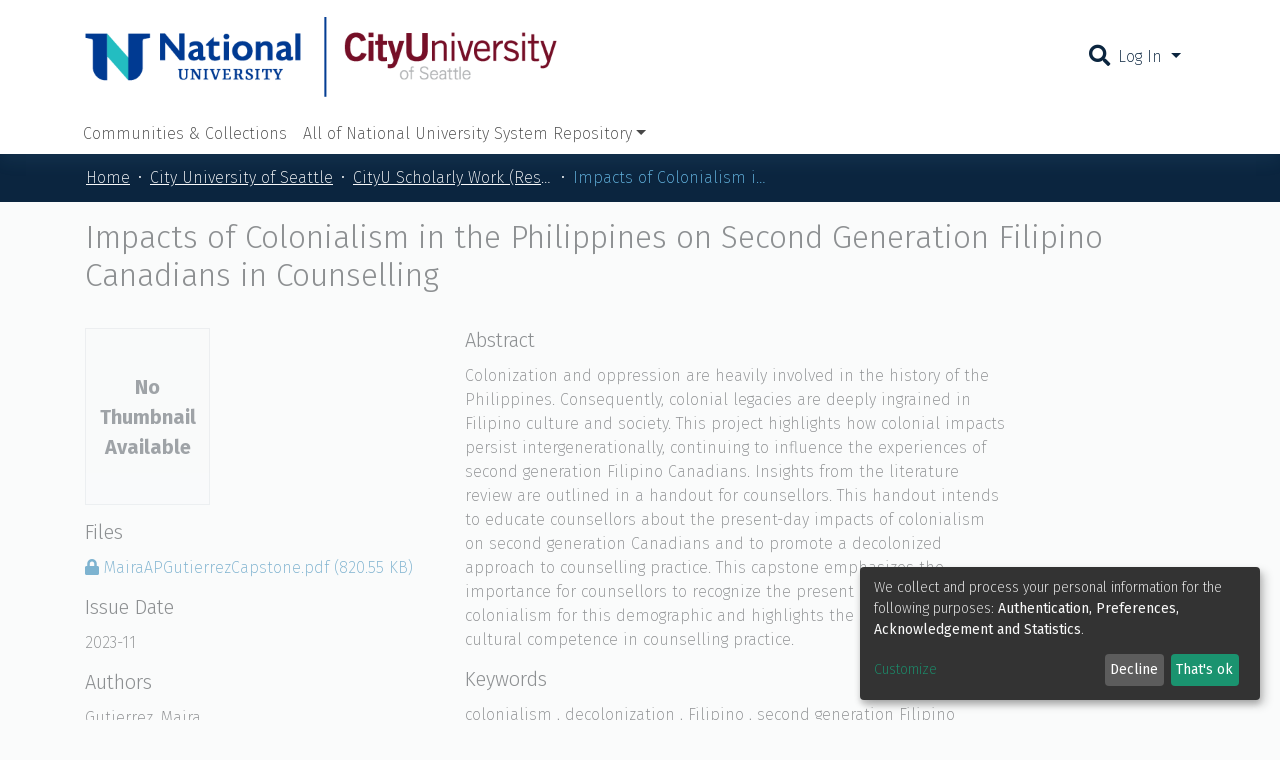

--- FILE ---
content_type: application/javascript; charset=UTF-8
request_url: https://repository.nusystem.org/4204.11dfb7ec9c262857.js
body_size: 2485
content:
"use strict";(self.webpackChunkdspace_angular=self.webpackChunkdspace_angular||[]).push([[4204],{64204:(Q,m,s)=>{s.r(m),s.d(m,{DsDynamicLookupRelationSearchTabComponent:()=>$});var e=s(5e3),v=s(14292),b=s(63351),x=(s(33609),s(61135)),E=s(4177),f=s(5164),O=s(51117),y=s(24702),d=s(95698),C=s(54004),g=s(18505),T=s(63900),S=s(69718),p=s(68285),I=s(8041),R=s(45715),P=s(77467),L=s(69504),D=(s(87917),s(69808)),M=s(30236),h=s(17656),j=s(98605),A=s(86956);function k(n,l){if(1&n){const t=e.\u0275\u0275getCurrentView();e.\u0275\u0275elementStart(0,"input",14),e.\u0275\u0275listener("change",function(){return e.\u0275\u0275restoreView(t),e.\u0275\u0275nextContext(3).selectAll()}),e.\u0275\u0275elementEnd()}2&n&&e.\u0275\u0275property("indeterminate",!1)}function B(n,l){if(1&n){const t=e.\u0275\u0275getCurrentView();e.\u0275\u0275elementStart(0,"input",14),e.\u0275\u0275listener("change",function(){return e.\u0275\u0275restoreView(t),e.\u0275\u0275nextContext(3).deselectAll()}),e.\u0275\u0275elementEnd()}2&n&&e.\u0275\u0275property("indeterminate",!0)}function U(n,l){if(1&n){const t=e.\u0275\u0275getCurrentView();e.\u0275\u0275elementStart(0,"input",15),e.\u0275\u0275listener("change",function(){return e.\u0275\u0275restoreView(t),e.\u0275\u0275nextContext(3).deselectAll()}),e.\u0275\u0275elementEnd()}2&n&&e.\u0275\u0275property("checked",!0)}function K(n,l){1&n&&(e.\u0275\u0275elementStart(0,"button",16),e.\u0275\u0275element(1,"span",17),e.\u0275\u0275elementStart(2,"span",12),e.\u0275\u0275text(3),e.\u0275\u0275pipe(4,"translate"),e.\u0275\u0275elementEnd()()),2&n&&(e.\u0275\u0275advance(3),e.\u0275\u0275textInterpolate(e.\u0275\u0275pipeBind1(4,1,"submission.sections.describe.relationship-lookup.search-tab.loading")))}function W(n,l){if(1&n){const t=e.\u0275\u0275getCurrentView();e.\u0275\u0275elementStart(0,"div",18)(1,"button",19),e.\u0275\u0275listener("click",function(){const a=e.\u0275\u0275restoreView(t).ngVar;return e.\u0275\u0275nextContext(3).selectPage(null==a?null:a.page)}),e.\u0275\u0275text(2),e.\u0275\u0275pipe(3,"translate"),e.\u0275\u0275elementEnd(),e.\u0275\u0275elementStart(4,"button",19),e.\u0275\u0275listener("click",function(){const a=e.\u0275\u0275restoreView(t).ngVar;return e.\u0275\u0275nextContext(3).deselectPage(null==a?null:a.page)}),e.\u0275\u0275text(5),e.\u0275\u0275pipe(6,"translate"),e.\u0275\u0275elementEnd(),e.\u0275\u0275elementStart(7,"button",19),e.\u0275\u0275listener("click",function(){return e.\u0275\u0275restoreView(t),e.\u0275\u0275nextContext(3).selectAll()}),e.\u0275\u0275text(8),e.\u0275\u0275pipe(9,"translate"),e.\u0275\u0275elementEnd(),e.\u0275\u0275elementStart(10,"button",19),e.\u0275\u0275listener("click",function(){return e.\u0275\u0275restoreView(t),e.\u0275\u0275nextContext(3).deselectAll()}),e.\u0275\u0275text(11),e.\u0275\u0275pipe(12,"translate"),e.\u0275\u0275elementEnd()()}2&n&&(e.\u0275\u0275advance(2),e.\u0275\u0275textInterpolate(e.\u0275\u0275pipeBind1(3,4,"submission.sections.describe.relationship-lookup.search-tab.select-page")),e.\u0275\u0275advance(3),e.\u0275\u0275textInterpolate(e.\u0275\u0275pipeBind1(6,6,"submission.sections.describe.relationship-lookup.search-tab.deselect-page")),e.\u0275\u0275advance(3),e.\u0275\u0275textInterpolate(e.\u0275\u0275pipeBind1(9,8,"submission.sections.describe.relationship-lookup.search-tab.select-all")),e.\u0275\u0275advance(3),e.\u0275\u0275textInterpolate(e.\u0275\u0275pipeBind1(12,10,"submission.sections.describe.relationship-lookup.search-tab.deselect-all")))}function V(n,l){if(1&n&&(e.\u0275\u0275elementStart(0,"div",3)(1,"div",4)(2,"div",5)(3,"div",6),e.\u0275\u0275template(4,k,1,1,"input",7),e.\u0275\u0275pipe(5,"async"),e.\u0275\u0275template(6,B,1,1,"input",7),e.\u0275\u0275pipe(7,"async"),e.\u0275\u0275template(8,U,1,1,"input",8),e.\u0275\u0275elementEnd()(),e.\u0275\u0275elementStart(9,"div",9),e.\u0275\u0275template(10,K,5,3,"button",10),e.\u0275\u0275elementStart(11,"button",11)(12,"span",12),e.\u0275\u0275text(13),e.\u0275\u0275pipe(14,"translate"),e.\u0275\u0275elementEnd()(),e.\u0275\u0275template(15,W,13,12,"div",13),e.\u0275\u0275pipe(16,"async"),e.\u0275\u0275elementEnd()()()),2&n){const t=e.\u0275\u0275nextContext(2);e.\u0275\u0275advance(4),e.\u0275\u0275property("ngIf",!t.allSelected&&!e.\u0275\u0275pipeBind1(5,7,t.someSelected$)),e.\u0275\u0275advance(2),e.\u0275\u0275property("ngIf",!t.allSelected&&e.\u0275\u0275pipeBind1(7,9,t.someSelected$)),e.\u0275\u0275advance(2),e.\u0275\u0275property("ngIf",t.allSelected),e.\u0275\u0275advance(2),e.\u0275\u0275property("ngIf",t.selectAllLoading),e.\u0275\u0275advance(1),e.\u0275\u0275property("hidden",t.selectAllLoading),e.\u0275\u0275advance(2),e.\u0275\u0275textInterpolate(e.\u0275\u0275pipeBind1(14,11,"submission.sections.describe.relationship-lookup.toggle-dropdown")),e.\u0275\u0275advance(2),e.\u0275\u0275property("ngVar",e.\u0275\u0275pipeBind1(16,13,t.resultsRD$))}}const w=function(n,l){return{repeatable:n,listId:l}};function F(n,l){if(1&n){const t=e.\u0275\u0275getCurrentView();e.\u0275\u0275elementStart(0,"ds-themed-search",1),e.\u0275\u0275listener("resultFound",function(o){return e.\u0275\u0275restoreView(t),e.\u0275\u0275nextContext().onResultFound(o)})("deselectObject",function(o){return e.\u0275\u0275restoreView(t),e.\u0275\u0275nextContext().deselectObject.emit(o)})("selectObject",function(o){return e.\u0275\u0275restoreView(t),e.\u0275\u0275nextContext().selectObject.emit(o)}),e.\u0275\u0275template(1,V,17,15,"div",2),e.\u0275\u0275elementEnd()}if(2&n){const t=e.\u0275\u0275nextContext();e.\u0275\u0275property("configuration",t.relationship.searchConfiguration)("context",t.context)("fixedFilterQuery",t.relationship.filter)("inPlaceSearch",!0)("linkType",t.linkTypes.ExternalLink)("searchFormPlaceholder","submission.sections.describe.relationship-lookup.search-tab.search-form.placeholder")("selectable",!0)("selectionConfig",e.\u0275\u0275pureFunction2(12,w,t.repeatable,t.listId))("showScopeSelector",!1)("showViewModes",!1)("query",t.query),e.\u0275\u0275advance(1),e.\u0275\u0275property("ngIf",t.repeatable)}}let $=(()=>{class n{constructor(t,i,o,a,r,c){this.searchService=t,this.selectableListService=i,this.searchConfigService=o,this.lookupRelationService=a,this.relationshipService=r,this.paginationService=c,this.deselectObject=new e.EventEmitter,this.selectObject=new e.EventEmitter,this.resultsRD$=new x.X(null),this.initialPagination={page:1,pageSize:5},this.linkTypes=I.m,this.resultFound=new e.EventEmitter}ngOnInit(){this.resetRoute()}resetRoute(){this.paginationService.updateRoute(this.searchConfigService.paginationID,this.initialPagination)}selectPage(t){this.selection$.pipe((0,d.q)(1)).subscribe(i=>{const o=t.filter(a=>i.findIndex(r=>r.equals(a))<0);this.selectObject.emit(...o)}),this.selectableListService.select(this.listId,t)}deselectPage(t){this.allSelected=!1,this.selection$.pipe((0,d.q)(1)).subscribe(i=>{const o=t.filter(a=>i.findIndex(r=>r.equals(a))>=0);this.deselectObject.emit(...o)}),this.selectableListService.deselect(this.listId,t)}selectAll(){this.allSelected=!0,this.selectAllLoading=!0;const t=Object.assign(new E.r,{currentPage:1,pageSize:9999}),i=Object.assign(this.lookupRelationService.searchConfig,{pagination:t});this.searchService.search(i).pipe((0,p.xw)(),(0,C.U)(a=>a.payload.page),(0,g.b)(()=>this.selectAllLoading=!1),(0,T.w)(a=>this.selection$.pipe((0,d.q)(1),(0,g.b)(r=>{const c=a.filter(_=>r.findIndex(u=>u.equals(_))<0);this.selectObject.emit(...c)}),(0,S.h)(a)))).subscribe(a=>{this.selectableListService.select(this.listId,a)})}setSelectedIds(t,i){let o=this.relationshipType.rightwardType;this.isLeft&&(o=this.relationshipType.leftwardType),this.relationshipService.searchByItemsAndType(this.relationshipType.id,this.item.uuid,o,t).pipe((0,p.xw)(),(0,p.xe)()).subscribe(a=>{let r=a.page.map(c=>{let _=[];return _=this.isLeft?c._links.rightItem.href.split("/"):c._links.leftItem.href.split("/"),this.getRelatedItem(_[_.length-1],i)});r=r.filter(c=>!this.getIfInRemove(c.indexableObject.uuid)),r.length>0&&this.selectableListService.select(this.listId,r)})}deselectAll(){this.allSelected=!1,this.selection$.pipe((0,d.q)(1)).subscribe(t=>this.deselectObject.emit(...t)),this.selectableListService.deselectAll(this.listId)}getRelatedItem(t,i){return i.find(o=>o.indexableObject.uuid===t)}getIfInRemove(t){return!!this.toRemove.find(i=>i.indexableObject.uuid===t)}ngOnDestroy(){(0,y.Uh)(this.subscription)&&this.subscription.unsubscribe()}onResultFound(t){if(this.resultsRD$.next(t),this.resultFound.emit(t),this.isEditRelationship){const i=t.page.map(o=>o.indexableObject.uuid);this.setSelectedIds(i,t.page)}}}return n.\u0275fac=function(t){return new(t||n)(e.\u0275\u0275directiveInject(f.o),e.\u0275\u0275directiveInject(O.w),e.\u0275\u0275directiveInject(b.U),e.\u0275\u0275directiveInject(R.P),e.\u0275\u0275directiveInject(L.U),e.\u0275\u0275directiveInject(P.N))},n.\u0275cmp=e.\u0275\u0275defineComponent({type:n,selectors:[["ds-dynamic-lookup-relation-search-tab"]],inputs:{relationship:"relationship",listId:"listId",query:"query",repeatable:"repeatable",selection$:"selection$",context:"context",relationshipType:"relationshipType",item:"item",isLeft:"isLeft",toRemove:"toRemove",isEditRelationship:"isEditRelationship"},outputs:{deselectObject:"deselectObject",selectObject:"selectObject",resultFound:"resultFound"},features:[e.\u0275\u0275ProvidersFeature([{provide:v.SEARCH_CONFIG_SERVICE,useClass:b.U}])],decls:1,vars:1,consts:[[3,"configuration","context","fixedFilterQuery","inPlaceSearch","linkType","searchFormPlaceholder","selectable","selectionConfig","showScopeSelector","showViewModes","query","resultFound","deselectObject","selectObject",4,"ngIf"],[3,"configuration","context","fixedFilterQuery","inPlaceSearch","linkType","searchFormPlaceholder","selectable","selectionConfig","showScopeSelector","showViewModes","query","resultFound","deselectObject","selectObject"],["additionalSearchOptions","","class","position-absolute",4,"ngIf"],["additionalSearchOptions","",1,"position-absolute"],[1,"input-group","mb-3"],[1,"input-group-prepend"],[1,"input-group-text"],["type","checkbox",3,"indeterminate","change",4,"ngIf"],["type","checkbox",3,"checked","change",4,"ngIf"],["ngbDropdown","",1,"input-group-append"],["type","button","class","btn btn-outline-secondary rounded-right",4,"ngIf"],["id","resultdropdown","type","button","ngbDropdownToggle","","data-toggle","dropdown","aria-haspopup","true","aria-expanded","false",1,"btn","btn-outline-secondary","dropdown-toggle-split",3,"hidden"],[1,"sr-only"],["ngbDropdownMenu","","aria-labelledby","resultdropdown",4,"ngVar"],["type","checkbox",3,"indeterminate","change"],["type","checkbox",3,"checked","change"],["type","button",1,"btn","btn-outline-secondary","rounded-right"],["role","status","aria-hidden","true",1,"spinner-border","spinner-border-sm"],["ngbDropdownMenu","","aria-labelledby","resultdropdown"],[1,"dropdown-item",3,"click"]],template:function(t,i){1&t&&e.\u0275\u0275template(0,F,2,15,"ds-themed-search",0),2&t&&e.\u0275\u0275property("ngIf",i.relationship.searchConfiguration&&i.context)},directives:[D.O5,M.l,h.jt,h.iD,j.g,h.Vi],pipes:[D.Ov,A.X$],styles:[".position-absolute[_ngcontent-%COMP%]{right:var(--bs-spacer)}"]}),n})()}}]);

--- FILE ---
content_type: application/javascript; charset=UTF-8
request_url: https://repository.nusystem.org/3429.026f2e13d3ad89b5.js
body_size: 882
content:
"use strict";(self.webpackChunkdspace_angular=self.webpackChunkdspace_angular||[]).push([[3429],{37804:(j,o,_)=>{_.r(o),_.d(o,{ItemPageComponent:()=>U});var c=_(4353),l=_(28652),v=_(83639),E=_(24755),g=_(16102),I=_(68285),P=_(19937),e=_(5e3),s=_(74202),M=_(98605),p=_(69808),O=_(13232),D=_(59476),C=_(66370),f=_(91538),h=_(365),u=_(41971),T=_(48106),B=_(86956);function R(n,a){if(1&n&&e.\u0275\u0275element(0,"ds-listable-object-component-loader",10),2&n){const t=e.\u0275\u0275nextContext().ngIf,i=e.\u0275\u0275nextContext(3);e.\u0275\u0275property("object",t)("viewMode",i.viewMode)}}function y(n,a){if(1&n&&(e.\u0275\u0275elementStart(0,"div"),e.\u0275\u0275element(1,"ds-themed-item-alerts",6)(2,"ds-item-versions-notice",6)(3,"ds-view-tracker",7),e.\u0275\u0275template(4,R,1,2,"ds-listable-object-component-loader",8),e.\u0275\u0275pipe(5,"async"),e.\u0275\u0275element(6,"ds-item-versions",9),e.\u0275\u0275elementEnd()),2&n){const t=a.ngIf,i=e.\u0275\u0275nextContext(3);e.\u0275\u0275advance(1),e.\u0275\u0275property("item",t),e.\u0275\u0275advance(1),e.\u0275\u0275property("item",t),e.\u0275\u0275advance(1),e.\u0275\u0275property("object",t),e.\u0275\u0275advance(1),e.\u0275\u0275property("ngIf",!t.isWithdrawn||e.\u0275\u0275pipeBind1(5,6,i.isAdmin$)),e.\u0275\u0275advance(2),e.\u0275\u0275property("item",t)("displayActions",!1)}}function A(n,a){if(1&n&&(e.\u0275\u0275elementStart(0,"div",4),e.\u0275\u0275template(1,y,7,8,"div",5),e.\u0275\u0275elementEnd()),2&n){const t=e.\u0275\u0275nextContext().ngVar;e.\u0275\u0275property("@fadeInOut",void 0),e.\u0275\u0275advance(1),e.\u0275\u0275property("ngIf",null==t?null:t.payload)}}function L(n,a){1&n&&(e.\u0275\u0275element(0,"ds-error",11),e.\u0275\u0275pipe(1,"translate")),2&n&&e.\u0275\u0275propertyInterpolate("message",e.\u0275\u0275pipeBind1(1,1,"error.item"))}function W(n,a){1&n&&(e.\u0275\u0275element(0,"ds-themed-loading",11),e.\u0275\u0275pipe(1,"translate")),2&n&&e.\u0275\u0275propertyInterpolate("message",e.\u0275\u0275pipeBind1(1,1,"loading.item"))}function K(n,a){if(1&n&&(e.\u0275\u0275elementStart(0,"div",1),e.\u0275\u0275template(1,A,2,2,"div",2),e.\u0275\u0275template(2,L,2,3,"ds-error",3),e.\u0275\u0275template(3,W,2,3,"ds-themed-loading",3),e.\u0275\u0275elementEnd()),2&n){const t=a.ngVar;e.\u0275\u0275advance(1),e.\u0275\u0275property("ngIf",null==t?null:t.hasSucceeded),e.\u0275\u0275advance(1),e.\u0275\u0275property("ngIf",null==t?null:t.hasFailed),e.\u0275\u0275advance(1),e.\u0275\u0275property("ngIf",null==t?null:t.isLoading)}}let U=(()=>{class n extends c.ItemPageComponent{constructor(t,i,d,m,r,x){super(t,i,d,m,r),this.route=t,this.router=i,this.items=d,this.authService=m,this.authorizationService=r,this.statisticsMenuService=x}ngOnInit(){super.ngOnInit(),this.itemRD$.pipe((0,I.Gp)()).subscribe(t=>this.statisticsMenuService.addMenuOptions(t))}}return n.\u0275fac=function(t){return new(t||n)(e.\u0275\u0275directiveInject(s.gz),e.\u0275\u0275directiveInject(s.F0),e.\u0275\u0275directiveInject(v.S),e.\u0275\u0275directiveInject(E.e8),e.\u0275\u0275directiveInject(P._),e.\u0275\u0275directiveInject(g.d))},n.\u0275cmp=e.\u0275\u0275defineComponent({type:n,selectors:[["ds-item-page"]],features:[e.\u0275\u0275InheritDefinitionFeature],decls:2,vars:3,consts:[["class","container",4,"ngVar"],[1,"container"],["class","item-page",4,"ngIf"],[3,"message",4,"ngIf"],[1,"item-page"],[4,"ngIf"],[3,"item"],[3,"object"],[3,"object","viewMode",4,"ngIf"],[1,"mt-2",3,"item","displayActions"],[3,"object","viewMode"],[3,"message"]],template:function(t,i){1&t&&(e.\u0275\u0275template(0,K,4,3,"div",0),e.\u0275\u0275pipe(1,"async")),2&t&&e.\u0275\u0275property("ngVar",e.\u0275\u0275pipeBind1(1,1,i.itemRD$))},directives:[M.g,p.O5,O.B,D.s,C.f,f.p,h.h,u.q,T.Z],pipes:[p.Ov,B.X$],styles:["@media (max-width: 991.98px){.container[_ngcontent-%COMP%]{width:100%;max-width:none}}"],data:{animation:[l.Ic]},changeDetection:0}),n})()}}]);

--- FILE ---
content_type: application/javascript; charset=UTF-8
request_url: https://repository.nusystem.org/3425.0e1c148e1f7ac7df.js
body_size: 26788
content:
(self.webpackChunkdspace_angular=self.webpackChunkdspace_angular||[]).push([[3425],{92414:(P,y,r)=>{"use strict";r.d(y,{CH:()=>f,EV:()=>C,bv:()=>g,u7:()=>v});var p=r(23631),m=r(50503);const f="groups";function C(c){return new p.R((0,m.sr)(),f,c).toString()}const g="epeople";function v(){return new p.R((0,m.sr)(),g).toString()}},77284:(P,y,r)=>{"use strict";r.d(y,{t:()=>v});var p=r(86362),m=r(68285),f=r(54004),d=r(24702),C=r(72839),g=r(5e3);let v=(()=>{class c{constructor(I,e){this.breadcrumbService=I,this.dataService=e}resolve(I,e){const b=I.params.id;return this.dataService.findById(b,!0,!1,...this.followLinks).pipe((0,m.hC)(),(0,m.xe)(),(0,f.U)(M=>{if((0,d.Uh)(M)){const O=e.url,S=O.substr(0,O.indexOf(b))+b;return{provider:this.breadcrumbService,key:M,url:S}}}))}}return c.\u0275fac=function(I){return new(I||c)(g.\u0275\u0275inject(p.B),g.\u0275\u0275inject(C.t))},c.\u0275prov=g.\u0275\u0275defineInjectable({token:c,factory:c.\u0275fac,providedIn:"root"}),c})()},86362:(P,y,r)=>{"use strict";r.d(y,{B:()=>b});var p=r(83772),m=r(39646),f=r(94476),d=r(93369),C=r(40367),g=r(63900),v=r(54004),c=r(24702),_=r(50503),I=r(5e3),e=r(83616);let b=(()=>{class M{constructor(S,F){this.linkService=S,this.dsoNameService=F}getBreadcrumbs(S,F){const N=this.dsoNameService.getName(S),Q=new p.a(N,F),j=S.getParentLinkKey();return this.linkService.resolveLink(S,(0,d.l)(j))[j].pipe((0,C.s)(T=>T.hasSucceeded||204===T.statusCode),(0,g.w)(T=>{if((0,c.Uh)(T.payload)){const h=T.payload;return this.getBreadcrumbs(h,(0,_.Y4)(h))}return(0,m.of)([])}),(0,v.U)(T=>[...T,Q]))}}return M.\u0275fac=function(S){return new(S||M)(I.\u0275\u0275inject(f.M),I.\u0275\u0275inject(e._))},M.\u0275prov=I.\u0275\u0275defineInjectable({token:M,factory:M.\u0275fac,providedIn:"root"}),M})()},94369:(P,y,r)=>{"use strict";r.d(y,{h:()=>f});var p=r(74307),m=r(54004);class f extends p.q{getFeatureIDs(C,g){return this.getFeatureID(C,g).pipe((0,m.U)(v=>[v]))}}},74307:(P,y,r)=>{"use strict";r.d(y,{q:()=>C});var p=r(68285),m=r(54004),f=r(24702),d=r(89141);class C extends d.I{constructor(v,c,_,I){super(c,_,I),this.resolver=v,this.authorizationService=c,this.router=_,this.authService=I}getObjectUrl(v,c){const _=this.getRouteWithDSOId(v);return this.resolver.resolve(_,c).pipe((0,p.mc)(),(0,m.U)(I=>I.self))}getRouteWithDSOId(v){let c=v;for(;(0,f.xI)(c.params.id)&&(0,f.Uh)(c.parent);)c=c.parent;return c}}},8136:(P,y,r)=>{"use strict";r.d(y,{K:()=>f});const m={RESOLVED:(0,r(79472).d)("dspace/resolver/RESOLVED")};class f{constructor(C,g){this.type=m.RESOLVED,this.payload={url:C,dso:g}}}},27791:(P,y,r)=>{"use strict";r.d(y,{w:()=>g});var p=r(25330),f=(r(42621),r(5e3));function d(v,c){}const C=["*"];let g=(()=>{class v extends p.F{constructor(){super(...arguments),this.inAndOutputNames=["dso","updateDataService"]}getComponentName(){return"DsoEditMetadataComponent"}importThemedComponent(_){return r(26442)(`./${_}/app/dso-shared/dso-edit-metadata/dso-edit-metadata.component`)}importUnthemedComponent(){return r.e(3456).then(r.bind(r,73456))}}return v.\u0275fac=function(){let c;return function(I){return(c||(c=f.\u0275\u0275getInheritedFactory(v)))(I||v)}}(),v.\u0275cmp=f.\u0275\u0275defineComponent({type:v,selectors:[["ds-themed-dso-edit-metadata"]],inputs:{dso:"dso",updateDataService:"updateDataService"},features:[f.\u0275\u0275InheritDefinitionFeature],ngContentSelectors:C,decls:5,vars:0,consts:[["vcr",""],["content",""]],template:function(_,I){1&_&&(f.\u0275\u0275projectionDef(),f.\u0275\u0275template(0,d,0,0,"ng-template",null,0,f.\u0275\u0275templateRefExtractor),f.\u0275\u0275elementStart(2,"div",null,1),f.\u0275\u0275projection(4),f.\u0275\u0275elementEnd())},encapsulation:2}),v})()},77716:(P,y,r)=>{"use strict";r.d(y,{Z:()=>f});var p=r(2837),m=r(5e3);let f=(()=>{class d{}return d.\u0275fac=function(g){return new(g||d)},d.\u0275mod=m.\u0275\u0275defineNgModule({type:d}),d.\u0275inj=m.\u0275\u0275defineInjector({imports:[[p.m]]}),d})()},64433:(P,y,r)=>{"use strict";r.r(y),r.d(y,{EditItemPageModule:()=>Wi});var p=r(69808),m=r(17656),f=r(2837),d=r(74202),C=r(28652),g=r(39646),v=r(39841),c=r(54004),_=r(24702),I=r(40747),e=r(5e3),b=r(86956);const M=function(i){return{active:i}},O=function(i){return[i]};function S(i,s){if(1&i&&(e.\u0275\u0275elementStart(0,"a",17),e.\u0275\u0275text(1),e.\u0275\u0275pipe(2,"translate"),e.\u0275\u0275elementEnd()),2&i){const t=e.\u0275\u0275nextContext().$implicit,n=e.\u0275\u0275nextContext();e.\u0275\u0275property("ngClass",e.\u0275\u0275pureFunction1(5,M,t.page===n.currentPage))("routerLink",e.\u0275\u0275pureFunction1(7,O,"./"+t.page)),e.\u0275\u0275advance(1),e.\u0275\u0275textInterpolate1(" ",e.\u0275\u0275pipeBind1(2,3,"item.edit.tabs."+t.page+".head")," ")}}function F(i,s){if(1&i&&(e.\u0275\u0275elementStart(0,"button",18),e.\u0275\u0275text(1),e.\u0275\u0275pipe(2,"translate"),e.\u0275\u0275elementEnd()),2&i){const t=e.\u0275\u0275nextContext().$implicit;e.\u0275\u0275advance(1),e.\u0275\u0275textInterpolate1(" ",e.\u0275\u0275pipeBind1(2,1,"item.edit.tabs."+t.page+".head")," ")}}function N(i,s){if(1&i&&(e.\u0275\u0275elementStart(0,"li",13),e.\u0275\u0275template(1,S,3,9,"a",14),e.\u0275\u0275pipe(2,"async"),e.\u0275\u0275elementStart(3,"span",15),e.\u0275\u0275pipe(4,"translate"),e.\u0275\u0275template(5,F,3,3,"button",16),e.\u0275\u0275pipe(6,"async"),e.\u0275\u0275elementEnd()()),2&i){const t=s.$implicit;e.\u0275\u0275advance(1),e.\u0275\u0275property("ngIf",e.\u0275\u0275pipeBind1(2,3,t.enabled)),e.\u0275\u0275advance(2),e.\u0275\u0275property("ngbTooltip",e.\u0275\u0275pipeBind1(4,5,"item.edit.tabs.disabled.tooltip")),e.\u0275\u0275advance(2),e.\u0275\u0275property("ngIf",!e.\u0275\u0275pipeBind1(6,7,t.enabled))}}let Q=(()=>{class i{constructor(t,n,a){this.route=t,this.router=n,this.injector=a,this.router.events.subscribe(()=>this.initPageParamsByRoute())}ngOnInit(){this.initPageParamsByRoute(),this.pages=this.route.routeConfig.children.filter(t=>(0,_.UE)(t.path)).map(t=>{let n=(0,g.of)(!0);return(0,_.UE)(t.canActivate)&&(n=(0,v.a)(t.canActivate.map(a=>this.injector.get(a).canActivate(this.route.snapshot,this.router.routerState.snapshot))).pipe((0,c.U)(a=>a.every(o=>!0===o)))),{page:t.path,enabled:n}}),this.itemRD$=this.route.data.pipe((0,c.U)(t=>t.dso))}getItemPage(t){return(0,I.Tt)(t)}initPageParamsByRoute(){this.currentPage=this.route.snapshot.firstChild.routeConfig.path}}return i.\u0275fac=function(t){return new(t||i)(e.\u0275\u0275directiveInject(d.gz),e.\u0275\u0275directiveInject(d.F0),e.\u0275\u0275directiveInject(e.Injector))},i.\u0275cmp=e.\u0275\u0275defineComponent({type:i,selectors:[["ds-edit-item-page"]],decls:19,vars:10,consts:[[1,"container"],[1,"row"],[1,"col-12"],[1,"border-bottom"],[1,"pt-2"],[1,"nav","nav-tabs","justify-content-start"],["class","nav-item",4,"ngFor","ngForOf"],[1,"tab-pane","active"],[1,"mb-4"],[1,"button-row","bottom"],[1,"text-right"],["role","button",1,"btn","btn-outline-secondary",3,"routerLink"],[1,"fas","fa-arrow-left"],[1,"nav-item"],["class","nav-link",3,"ngClass","routerLink",4,"ngIf"],[3,"ngbTooltip"],["class","nav-link disabled",4,"ngIf"],[1,"nav-link",3,"ngClass","routerLink"],[1,"nav-link","disabled"]],template:function(t,n){if(1&t&&(e.\u0275\u0275elementStart(0,"div",0)(1,"div",1)(2,"div",2)(3,"h2",3),e.\u0275\u0275text(4),e.\u0275\u0275pipe(5,"translate"),e.\u0275\u0275elementEnd(),e.\u0275\u0275elementStart(6,"div",4)(7,"ul",5),e.\u0275\u0275template(8,N,7,9,"li",6),e.\u0275\u0275elementEnd(),e.\u0275\u0275elementStart(9,"div",7)(10,"div",8),e.\u0275\u0275element(11,"router-outlet"),e.\u0275\u0275elementEnd(),e.\u0275\u0275elementStart(12,"div",9)(13,"div",10)(14,"a",11),e.\u0275\u0275pipe(15,"async"),e.\u0275\u0275element(16,"i",12),e.\u0275\u0275text(17),e.\u0275\u0275pipe(18,"translate"),e.\u0275\u0275elementEnd()()()()()()()()),2&t){let a;e.\u0275\u0275advance(4),e.\u0275\u0275textInterpolate(e.\u0275\u0275pipeBind1(5,4,"item.edit.head")),e.\u0275\u0275advance(4),e.\u0275\u0275property("ngForOf",n.pages),e.\u0275\u0275advance(6),e.\u0275\u0275property("routerLink",n.getItemPage(null==(a=e.\u0275\u0275pipeBind1(15,6,n.itemRD$))?null:a.payload)),e.\u0275\u0275advance(3),e.\u0275\u0275textInterpolate1(" ",e.\u0275\u0275pipeBind1(18,8,"item.edit.return"),"")}},directives:[p.sg,p.O5,d.yS,p.mk,m._L,d.lC],pipes:[b.X$,p.Ov],encapsulation:2,data:{animation:[C.Ji,C.Ic]},changeDetection:0}),i})();var j=r(46418),T=r(83639),h=r(68285),Z=r(50590),k=r(30409);const be=function(i){return{id:i}},Re=function(i){return[i,"edit"]};let J=(()=>{class i{constructor(t,n,a,o,l){this.route=t,this.router=n,this.notificationsService=a,this.itemDataService=o,this.translateService=l}ngOnInit(){this.itemRD$=this.route.data.pipe((0,c.U)(t=>t.dso),(0,h.xw)()),this.itemRD$.pipe((0,Z.P)()).subscribe(t=>{this.item=t.payload,this.itemPageRoute=(0,I.Tt)(this.item)}),this.confirmMessage="item.edit."+this.messageKey+".confirm",this.cancelMessage="item.edit."+this.messageKey+".cancel",this.headerMessage="item.edit."+this.messageKey+".header",this.descriptionMessage="item.edit."+this.messageKey+".description"}performAction(){}processRestResponse(t){t.hasSucceeded?this.itemDataService.findById(this.item.id).pipe((i=>s=>s.pipe((0,h.g1)(),(0,Z.P)(i)))(this.predicate)).subscribe(()=>{this.notificationsService.success(this.translateService.get("item.edit."+this.messageKey+".success")),this.router.navigate([(0,I.tn)(this.item)])}):(this.notificationsService.error(this.translateService.get("item.edit."+this.messageKey+".error")),this.router.navigate([(0,I.tn)(this.item)]))}}return i.\u0275fac=function(t){return new(t||i)(e.\u0275\u0275directiveInject(d.gz),e.\u0275\u0275directiveInject(d.F0),e.\u0275\u0275directiveInject(j.T),e.\u0275\u0275directiveInject(T.S),e.\u0275\u0275directiveInject(b.sK))},i.\u0275cmp=e.\u0275\u0275defineComponent({type:i,selectors:[["ds-simple-action"]],decls:17,vars:19,consts:[[1,"container"],[1,"row"],[1,"col-12"],[3,"item"],[1,"space-children-mr"],[1,"btn","btn-outline-secondary","perform-action",3,"click"],[1,"btn","btn-outline-secondary","cancel",3,"routerLink"]],template:function(t,n){1&t&&(e.\u0275\u0275elementStart(0,"div",0)(1,"div",1)(2,"div",2)(3,"h2"),e.\u0275\u0275text(4),e.\u0275\u0275pipe(5,"translate"),e.\u0275\u0275elementEnd(),e.\u0275\u0275elementStart(6,"p"),e.\u0275\u0275text(7),e.\u0275\u0275pipe(8,"translate"),e.\u0275\u0275elementEnd(),e.\u0275\u0275element(9,"ds-modify-item-overview",3),e.\u0275\u0275elementStart(10,"div",4)(11,"button",5),e.\u0275\u0275listener("click",function(){return n.performAction()}),e.\u0275\u0275text(12),e.\u0275\u0275pipe(13,"translate"),e.\u0275\u0275elementEnd(),e.\u0275\u0275elementStart(14,"button",6),e.\u0275\u0275text(15),e.\u0275\u0275pipe(16,"translate"),e.\u0275\u0275elementEnd()()()()()),2&t&&(e.\u0275\u0275advance(4),e.\u0275\u0275textInterpolate(e.\u0275\u0275pipeBind2(5,6,n.headerMessage,e.\u0275\u0275pureFunction1(15,be,n.item.handle))),e.\u0275\u0275advance(3),e.\u0275\u0275textInterpolate(e.\u0275\u0275pipeBind1(8,9,n.descriptionMessage)),e.\u0275\u0275advance(2),e.\u0275\u0275property("item",n.item),e.\u0275\u0275advance(3),e.\u0275\u0275textInterpolate1("",e.\u0275\u0275pipeBind1(13,11,n.confirmMessage)," "),e.\u0275\u0275advance(2),e.\u0275\u0275property("routerLink",e.\u0275\u0275pureFunction1(17,Re,n.itemPageRoute)),e.\u0275\u0275advance(1),e.\u0275\u0275textInterpolate1(" ",e.\u0275\u0275pipeBind1(16,13,n.cancelMessage)," "))},directives:[k.E,d.rH],pipes:[b.X$],encapsulation:2}),i})();const w=function(i){return{id:i}},oe=function(i){return[i,"edit"]};let B=(()=>{class i extends J{constructor(t,n,a,o,l){super(t,n,a,o,l),this.route=t,this.router=n,this.notificationsService=a,this.itemDataService=o,this.translateService=l,this.messageKey="withdraw",this.predicate=u=>u.payload.isWithdrawn}performAction(){this.itemDataService.setWithDrawn(this.item,!0).pipe((0,h.hC)()).subscribe(t=>{this.processRestResponse(t)})}}return i.\u0275fac=function(t){return new(t||i)(e.\u0275\u0275directiveInject(d.gz),e.\u0275\u0275directiveInject(d.F0),e.\u0275\u0275directiveInject(j.T),e.\u0275\u0275directiveInject(T.S),e.\u0275\u0275directiveInject(b.sK))},i.\u0275cmp=e.\u0275\u0275defineComponent({type:i,selectors:[["ds-item-withdraw"]],features:[e.\u0275\u0275InheritDefinitionFeature],decls:17,vars:19,consts:[[1,"container"],[1,"row"],[1,"col-12"],[3,"item"],[1,"space-children-mr"],[1,"btn","btn-outline-secondary","perform-action",3,"click"],[1,"btn","btn-outline-secondary","cancel",3,"routerLink"]],template:function(t,n){1&t&&(e.\u0275\u0275elementStart(0,"div",0)(1,"div",1)(2,"div",2)(3,"h2"),e.\u0275\u0275text(4),e.\u0275\u0275pipe(5,"translate"),e.\u0275\u0275elementEnd(),e.\u0275\u0275elementStart(6,"p"),e.\u0275\u0275text(7),e.\u0275\u0275pipe(8,"translate"),e.\u0275\u0275elementEnd(),e.\u0275\u0275element(9,"ds-modify-item-overview",3),e.\u0275\u0275elementStart(10,"div",4)(11,"button",5),e.\u0275\u0275listener("click",function(){return n.performAction()}),e.\u0275\u0275text(12),e.\u0275\u0275pipe(13,"translate"),e.\u0275\u0275elementEnd(),e.\u0275\u0275elementStart(14,"button",6),e.\u0275\u0275text(15),e.\u0275\u0275pipe(16,"translate"),e.\u0275\u0275elementEnd()()()()()),2&t&&(e.\u0275\u0275advance(4),e.\u0275\u0275textInterpolate(e.\u0275\u0275pipeBind2(5,6,n.headerMessage,e.\u0275\u0275pureFunction1(15,w,n.item.handle))),e.\u0275\u0275advance(3),e.\u0275\u0275textInterpolate(e.\u0275\u0275pipeBind1(8,9,n.descriptionMessage)),e.\u0275\u0275advance(2),e.\u0275\u0275property("item",n.item),e.\u0275\u0275advance(3),e.\u0275\u0275textInterpolate1("",e.\u0275\u0275pipeBind1(13,11,n.confirmMessage)," "),e.\u0275\u0275advance(2),e.\u0275\u0275property("routerLink",e.\u0275\u0275pureFunction1(17,oe,n.itemPageRoute)),e.\u0275\u0275advance(1),e.\u0275\u0275textInterpolate1(" ",e.\u0275\u0275pipeBind1(16,13,n.cancelMessage)," "))},directives:[k.E,d.rH],pipes:[b.X$],encapsulation:2}),i})();const $=function(i){return{id:i}},Y=function(i){return[i,"edit"]};let q=(()=>{class i extends J{constructor(t,n,a,o,l){super(t,n,a,o,l),this.route=t,this.router=n,this.notificationsService=a,this.itemDataService=o,this.translateService=l,this.messageKey="reinstate",this.predicate=u=>!u.payload.isWithdrawn}performAction(){this.itemDataService.setWithDrawn(this.item,!1).pipe((0,h.hC)()).subscribe(t=>{this.processRestResponse(t)})}}return i.\u0275fac=function(t){return new(t||i)(e.\u0275\u0275directiveInject(d.gz),e.\u0275\u0275directiveInject(d.F0),e.\u0275\u0275directiveInject(j.T),e.\u0275\u0275directiveInject(T.S),e.\u0275\u0275directiveInject(b.sK))},i.\u0275cmp=e.\u0275\u0275defineComponent({type:i,selectors:[["ds-item-reinstate"]],features:[e.\u0275\u0275InheritDefinitionFeature],decls:17,vars:19,consts:[[1,"container"],[1,"row"],[1,"col-12"],[3,"item"],[1,"space-children-mr"],[1,"btn","btn-outline-secondary","perform-action",3,"click"],[1,"btn","btn-outline-secondary","cancel",3,"routerLink"]],template:function(t,n){1&t&&(e.\u0275\u0275elementStart(0,"div",0)(1,"div",1)(2,"div",2)(3,"h2"),e.\u0275\u0275text(4),e.\u0275\u0275pipe(5,"translate"),e.\u0275\u0275elementEnd(),e.\u0275\u0275elementStart(6,"p"),e.\u0275\u0275text(7),e.\u0275\u0275pipe(8,"translate"),e.\u0275\u0275elementEnd(),e.\u0275\u0275element(9,"ds-modify-item-overview",3),e.\u0275\u0275elementStart(10,"div",4)(11,"button",5),e.\u0275\u0275listener("click",function(){return n.performAction()}),e.\u0275\u0275text(12),e.\u0275\u0275pipe(13,"translate"),e.\u0275\u0275elementEnd(),e.\u0275\u0275elementStart(14,"button",6),e.\u0275\u0275text(15),e.\u0275\u0275pipe(16,"translate"),e.\u0275\u0275elementEnd()()()()()),2&t&&(e.\u0275\u0275advance(4),e.\u0275\u0275textInterpolate(e.\u0275\u0275pipeBind2(5,6,n.headerMessage,e.\u0275\u0275pureFunction1(15,$,n.item.handle))),e.\u0275\u0275advance(3),e.\u0275\u0275textInterpolate(e.\u0275\u0275pipeBind1(8,9,n.descriptionMessage)),e.\u0275\u0275advance(2),e.\u0275\u0275property("item",n.item),e.\u0275\u0275advance(3),e.\u0275\u0275textInterpolate1("",e.\u0275\u0275pipeBind1(13,11,n.confirmMessage)," "),e.\u0275\u0275advance(2),e.\u0275\u0275property("routerLink",e.\u0275\u0275pureFunction1(17,Y,n.itemPageRoute)),e.\u0275\u0275advance(1),e.\u0275\u0275textInterpolate1(" ",e.\u0275\u0275pipeBind1(16,13,n.cancelMessage)," "))},directives:[k.E,d.rH],pipes:[b.X$],encapsulation:2}),i})();const K=function(i){return{id:i}},ce=function(i){return[i,"edit"]};let se=(()=>{class i extends J{constructor(t,n,a,o,l){super(t,n,a,o,l),this.route=t,this.router=n,this.notificationsService=a,this.itemDataService=o,this.translateService=l,this.messageKey="private",this.predicate=u=>!u.payload.isDiscoverable}performAction(){this.itemDataService.setDiscoverable(this.item,!1).pipe((0,h.hC)()).subscribe(t=>{this.processRestResponse(t)})}}return i.\u0275fac=function(t){return new(t||i)(e.\u0275\u0275directiveInject(d.gz),e.\u0275\u0275directiveInject(d.F0),e.\u0275\u0275directiveInject(j.T),e.\u0275\u0275directiveInject(T.S),e.\u0275\u0275directiveInject(b.sK))},i.\u0275cmp=e.\u0275\u0275defineComponent({type:i,selectors:[["ds-item-private"]],features:[e.\u0275\u0275InheritDefinitionFeature],decls:17,vars:19,consts:[[1,"container"],[1,"row"],[1,"col-12"],[3,"item"],[1,"space-children-mr"],[1,"btn","btn-outline-secondary","perform-action",3,"click"],[1,"btn","btn-outline-secondary","cancel",3,"routerLink"]],template:function(t,n){1&t&&(e.\u0275\u0275elementStart(0,"div",0)(1,"div",1)(2,"div",2)(3,"h2"),e.\u0275\u0275text(4),e.\u0275\u0275pipe(5,"translate"),e.\u0275\u0275elementEnd(),e.\u0275\u0275elementStart(6,"p"),e.\u0275\u0275text(7),e.\u0275\u0275pipe(8,"translate"),e.\u0275\u0275elementEnd(),e.\u0275\u0275element(9,"ds-modify-item-overview",3),e.\u0275\u0275elementStart(10,"div",4)(11,"button",5),e.\u0275\u0275listener("click",function(){return n.performAction()}),e.\u0275\u0275text(12),e.\u0275\u0275pipe(13,"translate"),e.\u0275\u0275elementEnd(),e.\u0275\u0275elementStart(14,"button",6),e.\u0275\u0275text(15),e.\u0275\u0275pipe(16,"translate"),e.\u0275\u0275elementEnd()()()()()),2&t&&(e.\u0275\u0275advance(4),e.\u0275\u0275textInterpolate(e.\u0275\u0275pipeBind2(5,6,n.headerMessage,e.\u0275\u0275pureFunction1(15,K,n.item.handle))),e.\u0275\u0275advance(3),e.\u0275\u0275textInterpolate(e.\u0275\u0275pipeBind1(8,9,n.descriptionMessage)),e.\u0275\u0275advance(2),e.\u0275\u0275property("item",n.item),e.\u0275\u0275advance(3),e.\u0275\u0275textInterpolate1("",e.\u0275\u0275pipeBind1(13,11,n.confirmMessage)," "),e.\u0275\u0275advance(2),e.\u0275\u0275property("routerLink",e.\u0275\u0275pureFunction1(17,ce,n.itemPageRoute)),e.\u0275\u0275advance(1),e.\u0275\u0275textInterpolate1(" ",e.\u0275\u0275pipeBind1(16,13,n.cancelMessage)," "))},directives:[k.E,d.rH],pipes:[b.X$],encapsulation:2}),i})();const at=function(i){return{id:i}},rt=function(i){return[i,"edit"]};let ot=(()=>{class i extends J{constructor(t,n,a,o,l){super(t,n,a,o,l),this.route=t,this.router=n,this.notificationsService=a,this.itemDataService=o,this.translateService=l,this.messageKey="public",this.predicate=u=>u.payload.isDiscoverable}performAction(){this.itemDataService.setDiscoverable(this.item,!0).pipe((0,h.hC)()).subscribe(t=>{this.processRestResponse(t)})}}return i.\u0275fac=function(t){return new(t||i)(e.\u0275\u0275directiveInject(d.gz),e.\u0275\u0275directiveInject(d.F0),e.\u0275\u0275directiveInject(j.T),e.\u0275\u0275directiveInject(T.S),e.\u0275\u0275directiveInject(b.sK))},i.\u0275cmp=e.\u0275\u0275defineComponent({type:i,selectors:[["ds-item-public"]],features:[e.\u0275\u0275InheritDefinitionFeature],decls:17,vars:19,consts:[[1,"container"],[1,"row"],[1,"col-12"],[3,"item"],[1,"space-children-mr"],[1,"btn","btn-outline-secondary","perform-action",3,"click"],[1,"btn","btn-outline-secondary","cancel",3,"routerLink"]],template:function(t,n){1&t&&(e.\u0275\u0275elementStart(0,"div",0)(1,"div",1)(2,"div",2)(3,"h2"),e.\u0275\u0275text(4),e.\u0275\u0275pipe(5,"translate"),e.\u0275\u0275elementEnd(),e.\u0275\u0275elementStart(6,"p"),e.\u0275\u0275text(7),e.\u0275\u0275pipe(8,"translate"),e.\u0275\u0275elementEnd(),e.\u0275\u0275element(9,"ds-modify-item-overview",3),e.\u0275\u0275elementStart(10,"div",4)(11,"button",5),e.\u0275\u0275listener("click",function(){return n.performAction()}),e.\u0275\u0275text(12),e.\u0275\u0275pipe(13,"translate"),e.\u0275\u0275elementEnd(),e.\u0275\u0275elementStart(14,"button",6),e.\u0275\u0275text(15),e.\u0275\u0275pipe(16,"translate"),e.\u0275\u0275elementEnd()()()()()),2&t&&(e.\u0275\u0275advance(4),e.\u0275\u0275textInterpolate(e.\u0275\u0275pipeBind2(5,6,n.headerMessage,e.\u0275\u0275pureFunction1(15,at,n.item.handle))),e.\u0275\u0275advance(3),e.\u0275\u0275textInterpolate(e.\u0275\u0275pipeBind1(8,9,n.descriptionMessage)),e.\u0275\u0275advance(2),e.\u0275\u0275property("item",n.item),e.\u0275\u0275advance(3),e.\u0275\u0275textInterpolate1("",e.\u0275\u0275pipeBind1(13,11,n.confirmMessage)," "),e.\u0275\u0275advance(2),e.\u0275\u0275property("routerLink",e.\u0275\u0275pureFunction1(17,rt,n.itemPageRoute)),e.\u0275\u0275advance(1),e.\u0275\u0275textInterpolate1(" ",e.\u0275\u0275pipeBind1(16,13,n.cancelMessage)," "))},directives:[k.E,d.rH],pipes:[b.X$],encapsulation:2}),i})();var E=r(63900),D=r(95698),me=r(46590),ee=r(39300),V=r(61135),je=r(51121),L=r(46040),Ie=r(69504),we=r(94357),Ce=r(94476),z=r(93369),te=r(98605),xe=r(91538);function st(i,s){if(1&i&&e.\u0275\u0275element(0,"ds-listable-object-component-loader",24),2&i){const t=e.\u0275\u0275nextContext().ngVar,n=e.\u0275\u0275nextContext(6);e.\u0275\u0275property("object",t)("viewMode",n.viewMode)}}function lt(i,s){if(1&i&&e.\u0275\u0275element(0,"ds-listable-object-component-loader",24),2&i){const t=e.\u0275\u0275nextContext(2).ngVar,n=e.\u0275\u0275nextContext(6);e.\u0275\u0275property("object",t)("viewMode",n.viewMode)}}function ct(i,s){if(1&i&&(e.\u0275\u0275elementStart(0,"div")(1,"div")(2,"div",30),e.\u0275\u0275text(3),e.\u0275\u0275elementEnd(),e.\u0275\u0275elementStart(4,"div"),e.\u0275\u0275text(5),e.\u0275\u0275elementEnd()()()),2&i){const t=s.$implicit;e.\u0275\u0275advance(3),e.\u0275\u0275textInterpolate1(" ",t.metadataField," "),e.\u0275\u0275advance(2),e.\u0275\u0275textInterpolate1(" ",t.metadataValue.value," ")}}function dt(i,s){if(1&i){const t=e.\u0275\u0275getCurrentView();e.\u0275\u0275elementStart(0,"div")(1,"div",25),e.\u0275\u0275text(2),e.\u0275\u0275pipe(3,"translate"),e.\u0275\u0275elementStart(4,"button",26),e.\u0275\u0275listener("click",function(){return e.\u0275\u0275restoreView(t),e.\u0275\u0275nextContext(7).closeVirtualMetadataModal()}),e.\u0275\u0275elementStart(5,"span",27),e.\u0275\u0275text(6,"\xd7"),e.\u0275\u0275elementEnd()()(),e.\u0275\u0275elementStart(7,"div",28),e.\u0275\u0275template(8,lt,1,2,"ds-listable-object-component-loader",18),e.\u0275\u0275template(9,ct,6,2,"div",29),e.\u0275\u0275pipe(10,"async"),e.\u0275\u0275elementEnd()()}if(2&i){const t=e.\u0275\u0275nextContext().ngVar,n=e.\u0275\u0275nextContext().$implicit,a=e.\u0275\u0275nextContext(5);e.\u0275\u0275advance(2),e.\u0275\u0275textInterpolate1(" ",e.\u0275\u0275pipeBind1(3,3,"virtual-metadata.delete-item.modal-head")," "),e.\u0275\u0275advance(6),e.\u0275\u0275property("ngIf",t),e.\u0275\u0275advance(1),e.\u0275\u0275property("ngForOf",e.\u0275\u0275pipeBind1(10,5,a.getVirtualMetadata(n)))}}function pt(i,s){if(1&i){const t=e.\u0275\u0275getCurrentView();e.\u0275\u0275elementContainerStart(0),e.\u0275\u0275template(1,st,1,2,"ds-listable-object-component-loader",18),e.\u0275\u0275elementStart(2,"div",19)(3,"div",20)(4,"button",21),e.\u0275\u0275listener("click",function(){e.\u0275\u0275restoreView(t);const a=e.\u0275\u0275reference(7);return e.\u0275\u0275nextContext(6).openVirtualMetadataModal(a)}),e.\u0275\u0275element(5,"i",22),e.\u0275\u0275elementEnd()()(),e.\u0275\u0275template(6,dt,11,7,"ng-template",null,23,e.\u0275\u0275templateRefExtractor),e.\u0275\u0275elementContainerEnd()}if(2&i){const t=s.ngVar;e.\u0275\u0275advance(1),e.\u0275\u0275property("ngIf",t)}}function mt(i,s){if(1&i&&(e.\u0275\u0275elementStart(0,"div",12),e.\u0275\u0275template(1,pt,8,1,"ng-container",4),e.\u0275\u0275pipe(2,"async"),e.\u0275\u0275elementEnd()),2&i){const t=s.$implicit,n=e.\u0275\u0275nextContext(5);e.\u0275\u0275advance(1),e.\u0275\u0275property("ngVar",e.\u0275\u0275pipeBind1(2,1,n.getRelatedItem(t)))}}function ut(i,s){if(1&i){const t=e.\u0275\u0275getCurrentView();e.\u0275\u0275elementStart(0,"div",12)(1,"div",13),e.\u0275\u0275listener("click",function(){const o=e.\u0275\u0275restoreView(t).ngVar,l=e.\u0275\u0275nextContext().$implicit;return e.\u0275\u0275nextContext(3).setSelected(l,!o)}),e.\u0275\u0275elementStart(2,"label"),e.\u0275\u0275element(3,"input",14),e.\u0275\u0275elementEnd()(),e.\u0275\u0275elementStart(4,"div",15)(5,"h5",16),e.\u0275\u0275listener("click",function(){const o=e.\u0275\u0275restoreView(t).ngVar,l=e.\u0275\u0275nextContext().$implicit;return e.\u0275\u0275nextContext(3).setSelected(l,!o)}),e.\u0275\u0275text(6),e.\u0275\u0275pipe(7,"translate"),e.\u0275\u0275pipe(8,"async"),e.\u0275\u0275elementEnd(),e.\u0275\u0275template(9,mt,3,3,"div",17),e.\u0275\u0275pipe(10,"async"),e.\u0275\u0275elementEnd()()}if(2&i){const t=s.ngVar,n=e.\u0275\u0275nextContext().$implicit,a=e.\u0275\u0275nextContext(3);e.\u0275\u0275advance(3),e.\u0275\u0275property("checked",t),e.\u0275\u0275advance(3),e.\u0275\u0275textInterpolate1(" ",e.\u0275\u0275pipeBind1(7,3,a.getRelationshipMessageKey(e.\u0275\u0275pipeBind1(8,5,a.getLabel(n))))," "),e.\u0275\u0275advance(3),e.\u0275\u0275property("ngForOf",e.\u0275\u0275pipeBind1(10,7,a.getRelationships(n)))}}function ht(i,s){if(1&i&&(e.\u0275\u0275elementStart(0,"div",9),e.\u0275\u0275template(1,ut,11,9,"div",11),e.\u0275\u0275pipe(2,"async"),e.\u0275\u0275elementEnd()),2&i){const t=s.$implicit,n=e.\u0275\u0275nextContext(3);e.\u0275\u0275advance(1),e.\u0275\u0275property("ngVar",e.\u0275\u0275pipeBind1(2,1,n.isSelected(t)))}}function gt(i,s){if(1&i&&(e.\u0275\u0275elementStart(0,"div",9),e.\u0275\u0275text(1),e.\u0275\u0275pipe(2,"translate"),e.\u0275\u0275template(3,ht,3,3,"div",10),e.\u0275\u0275elementEnd()),2&i){const t=e.\u0275\u0275nextContext().ngVar;e.\u0275\u0275advance(1),e.\u0275\u0275textInterpolate1(" ",e.\u0275\u0275pipeBind1(2,2,"virtual-metadata.delete-item.info")," "),e.\u0275\u0275advance(2),e.\u0275\u0275property("ngForOf",t)}}function vt(i,s){if(1&i&&(e.\u0275\u0275elementContainerStart(0),e.\u0275\u0275template(1,gt,4,4,"div",8),e.\u0275\u0275elementContainerEnd()),2&i){const t=s.ngVar;e.\u0275\u0275advance(1),e.\u0275\u0275property("ngIf",t&&t.length>0)}}const _t=function(i){return{id:i}},ft=function(i){return[i,"edit"]};let bt=(()=>{class i extends J{constructor(t,n,a,o,l,u,x,R,A,X){super(t,n,a,o,l),this.route=t,this.router=n,this.notificationsService=a,this.itemDataService=o,this.translateService=l,this.modalService=u,this.objectUpdatesService=x,this.relationshipService=R,this.entityTypeService=A,this.linkService=X,this.messageKey="delete",this.viewMode=je.w.ListElement,this.types$=new V.X([]),this.relationships$=new Map,this.relatedItems$=new Map,this.virtualMetadata$=new Map,this.subs=[]}ngOnInit(){super.ngOnInit(),this.url=this.router.url;const t=this.item.firstMetadataValue("dspace.entity.type");(0,_.UE)(t)&&this.subs.push(this.entityTypeService.getEntityTypeByLabel(t).pipe((0,h.xw)(),(0,h.xe)(),(0,E.w)(n=>this.entityTypeService.getEntityTypeRelationships(n.id)),(0,h.xw)(),(0,h.xe)(),(0,c.U)(n=>n.page),(0,E.w)(n=>0===n.length?(0,g.of)(n):(0,v.a)(n.map(a=>this.getRelationships(a))).pipe((0,c.U)(a=>n.reduce((o,l,u)=>o.some(x=>x.id===l.id)||0===a[u].length?o:[...o,l],[]))))).subscribe(n=>this.types$.next(n))),this.subs.push(this.types$.pipe((0,D.q)(1)).subscribe(n=>this.objectUpdatesService.initialize(this.url,n,this.item.lastModified)))}openVirtualMetadataModal(t){this.modalRef=this.modalService.open(t)}closeVirtualMetadataModal(){this.modalRef.close()}getRelationshipMessageKey(t){return(0,_.Uh)(t)&&t.indexOf("Of")>-1?`relationships.${t.substring(0,t.indexOf("Of")+2)}`:t}getLabel(t){return this.getRelationships(t).pipe((0,E.w)(n=>this.isLeftItem(n[0]).pipe((0,c.U)(a=>a?t.leftwardType:t.rightwardType))))}getRelationships(t){return this.relationships$.has(t)||this.relationships$.set(t,this.relationshipService.getItemRelationshipsArray(this.item).pipe((0,E.w)(n=>(0,v.a)(n.map(a=>this.getRelationshipType(a))).pipe((0,me.d)([]),(0,c.U)(a=>n.filter((o,l)=>t.id===a[l].id)))))),this.relationships$.get(t)}getRelationshipType(t){return this.linkService.resolveLinks(t,(0,z.l)("relationshipType"),(0,z.l)("leftItem"),(0,z.l)("rightItem")),t.relationshipType.pipe((0,h.xw)(),(0,h.xe)(),(0,ee.h)(n=>(0,_.Uh)(n)&&(0,_.UE)(n.uuid)))}getRelatedItem(t){return this.relatedItems$.has(t)||this.relatedItems$.set(t,this.isLeftItem(t).pipe((0,E.w)(n=>n?t.rightItem:t.leftItem),(0,h.xw)(),(0,h.xe)())),this.relatedItems$.get(t)}getVirtualMetadata(t){return this.virtualMetadata$.has(t)||this.virtualMetadata$.set(t,this.getRelatedItem(t).pipe((0,c.U)(n=>Object.entries(n.metadata).map(([a,o])=>o.filter(l=>l.authority&&l.authority.endsWith(t.id)).map(l=>({metadataField:a,metadataValue:l}))).reduce((a,o)=>a.concat(o))))),this.virtualMetadata$.get(t)}isLeftItem(t){return t.leftItem.pipe((0,h.xw)(),(0,h.xe)(),(0,ee.h)(n=>(0,_.Uh)(n)&&(0,_.UE)(n.uuid)),(0,c.U)(n=>n.uuid===this.item.uuid))}isSelected(t){return this.objectUpdatesService.isSelectedVirtualMetadata(this.url,this.item.uuid,t.uuid)}setSelected(t,n){this.objectUpdatesService.setSelectedVirtualMetadata(this.url,this.item.uuid,t.uuid,n)}performAction(){this.subs.push(this.types$.pipe((0,E.w)(t=>(0,v.a)(t.map(n=>this.isSelected(n))).pipe((0,me.d)([]),(0,c.U)(n=>t.filter((a,o)=>n[o])),(0,c.U)(n=>n.map(a=>a.id)))),(0,E.w)(t=>this.itemDataService.delete(this.item.id,t).pipe((0,h.hC)()))).subscribe(t=>{this.notify(t.hasSucceeded)}))}notify(t){t?(this.notificationsService.success(this.translateService.get("item.edit."+this.messageKey+".success")),this.router.navigate([""])):(this.notificationsService.error(this.translateService.get("item.edit."+this.messageKey+".error")),this.router.navigate([(0,I.tn)(this.item)]))}ngOnDestroy(){this.subs.filter(t=>(0,_.Uh)(t)).forEach(t=>t.unsubscribe())}}return i.\u0275fac=function(t){return new(t||i)(e.\u0275\u0275directiveInject(d.gz),e.\u0275\u0275directiveInject(d.F0),e.\u0275\u0275directiveInject(j.T),e.\u0275\u0275directiveInject(T.S),e.\u0275\u0275directiveInject(b.sK),e.\u0275\u0275directiveInject(m.FF),e.\u0275\u0275directiveInject(L.d),e.\u0275\u0275directiveInject(Ie.U),e.\u0275\u0275directiveInject(we.k),e.\u0275\u0275directiveInject(Ce.M))},i.\u0275cmp=e.\u0275\u0275defineComponent({type:i,selectors:[["ds-item-delete"]],inputs:{url:"url"},features:[e.\u0275\u0275InheritDefinitionFeature],decls:19,vars:22,consts:[[1,"container"],[1,"row"],[1,"col-12"],[3,"item"],[4,"ngVar"],[1,"space-children-mr"],[1,"btn","btn-outline-secondary","perform-action",3,"click"],[1,"btn","btn-outline-secondary","cancel",3,"routerLink"],["class","mb-4",4,"ngIf"],[1,"mb-4"],["class","mb-4",4,"ngFor","ngForOf"],["class","d-flex flex-row",4,"ngVar"],[1,"d-flex","flex-row"],[1,"m-2",3,"click"],["type","checkbox",3,"checked"],[1,"flex-column","flex-grow-1"],[3,"click"],["class","d-flex flex-row",4,"ngFor","ngForOf"],[3,"object","viewMode",4,"ngIf"],[1,"ml-auto"],[1,"btn-group"],[1,"btn","btn-outline-info","btn-sm",3,"click"],[1,"fas","fa-info","fa-fw"],["virtualMetadataModal",""],[3,"object","viewMode"],[1,"modal-header"],["type","button","aria-label","Close",1,"close",3,"click"],["aria-hidden","true"],[1,"modal-body"],[4,"ngFor","ngForOf"],[1,"font-weight-bold"]],template:function(t,n){1&t&&(e.\u0275\u0275elementStart(0,"div",0)(1,"div",1)(2,"div",2)(3,"h2"),e.\u0275\u0275text(4),e.\u0275\u0275pipe(5,"translate"),e.\u0275\u0275elementEnd(),e.\u0275\u0275elementStart(6,"p"),e.\u0275\u0275text(7),e.\u0275\u0275pipe(8,"translate"),e.\u0275\u0275elementEnd(),e.\u0275\u0275element(9,"ds-modify-item-overview",3),e.\u0275\u0275template(10,vt,2,1,"ng-container",4),e.\u0275\u0275pipe(11,"async"),e.\u0275\u0275elementStart(12,"div",5)(13,"button",6),e.\u0275\u0275listener("click",function(){return n.performAction()}),e.\u0275\u0275text(14),e.\u0275\u0275pipe(15,"translate"),e.\u0275\u0275elementEnd(),e.\u0275\u0275elementStart(16,"button",7),e.\u0275\u0275text(17),e.\u0275\u0275pipe(18,"translate"),e.\u0275\u0275elementEnd()()()()()),2&t&&(e.\u0275\u0275advance(4),e.\u0275\u0275textInterpolate(e.\u0275\u0275pipeBind2(5,7,n.headerMessage,e.\u0275\u0275pureFunction1(18,_t,n.item.handle))),e.\u0275\u0275advance(3),e.\u0275\u0275textInterpolate(e.\u0275\u0275pipeBind1(8,10,n.descriptionMessage)),e.\u0275\u0275advance(2),e.\u0275\u0275property("item",n.item),e.\u0275\u0275advance(1),e.\u0275\u0275property("ngVar",e.\u0275\u0275pipeBind1(11,12,n.types$)),e.\u0275\u0275advance(4),e.\u0275\u0275textInterpolate1("",e.\u0275\u0275pipeBind1(15,14,n.confirmMessage)," "),e.\u0275\u0275advance(2),e.\u0275\u0275property("routerLink",e.\u0275\u0275pureFunction1(20,ft,n.itemPageRoute)),e.\u0275\u0275advance(1),e.\u0275\u0275textInterpolate1(" ",e.\u0275\u0275pipeBind1(18,16,n.cancelMessage)," "))},directives:[k.E,te.g,p.O5,p.sg,xe.p,d.rH],pipes:[b.X$,p.Ov],encapsulation:2}),i})();r(33609);var Ue=r(18505),It=r(38030),Ct=r(21540),xt=r(27102);let $e=(()=>{class i extends It._{constructor(t,n,a,o,l,u){super(n,o,l),this.itemService=t,this.objectUpdatesService=n,this.router=a,this.notificationsService=o,this.translateService=l,this.route=u}ngOnInit(){(0,_.Uh)(this.item)?this.setItem(this.item):this.itemUpdateSubscription=(0,v.a)([this.route.data,this.route.parent.data]).pipe((0,c.U)(([t,n])=>Object.assign({},t,n)),(0,c.U)(t=>t.dso),(0,Ue.b)(t=>{this.item=t.payload}),(0,E.w)(t=>this.itemService.findByHref(t.payload._links.self.href,!0,!0,...xt.H)),(0,h.g1)()).subscribe(t=>{this.setItem(t.payload)}),this.discardTimeOut=Ct.N.item.edit.undoTimeout,this.url=this.router.url,this.url.indexOf("?")>0&&(this.url=this.url.substr(0,this.url.indexOf("?"))),this.hasChanges().pipe((0,Z.P)()).subscribe(t=>{t?this.checkLastModified():this.initializeOriginalFields()}),this.initializeNotificationsPrefix(),this.initializeUpdates()}setItem(t){this.item=t,this.itemPageRoute=(0,I.Tt)(this.item),this.postItemInit(),this.initializeUpdates()}ngOnDestroy(){(0,_.Uh)(this.itemUpdateSubscription)&&this.itemUpdateSubscription.unsubscribe()}postItemInit(){}initializeUpdates(){}initializeNotificationsPrefix(){}initializeOriginalFields(){}submit(){}trackUpdate(t,n){return n&&n.field?n.field.uuid:void 0}isValid(){return this.objectUpdatesService.isValidPage(this.url)}checkLastModified(){const t=this.item.lastModified;this.objectUpdatesService.getLastModified(this.url).pipe((0,Z.P)()).subscribe(n=>{n.getDate()!==t.getDate()&&(this.notificationsService.warning(this.getNotificationTitle("outdated"),this.getNotificationContent("outdated")),this.initializeOriginalFields())})}}return i.\u0275fac=function(t){return new(t||i)(e.\u0275\u0275directiveInject(T.S),e.\u0275\u0275directiveInject(L.d),e.\u0275\u0275directiveInject(d.F0),e.\u0275\u0275directiveInject(j.T),e.\u0275\u0275directiveInject(b.sK),e.\u0275\u0275directiveInject(d.gz))},i.\u0275cmp=e.\u0275\u0275defineComponent({type:i,selectors:[["ds-abstract-item-update"]],inputs:{item:"item"},features:[e.\u0275\u0275InheritDefinitionFeature],decls:0,vars:0,template:function(t,n){},encapsulation:2}),i})();var le=r(62557),yt=r(48532),Fe=r(58943),ue=r(31241),ye=r(90697),Se=r(10088);class de{constructor(s,t,n,a,o){this.xs=s,this.sm=t,this.md=n,this.lg=a,this.xl=o}buildClasses(){return`col-${this.xs} col-sm-${this.sm} col-md-${this.md} col-lg-${this.lg} col-xl-${this.xl}`}}class St{constructor(s){this.columns=s}combineColumns(s,t){if(s<t&&(0,_.Uh)(this.columns[s])&&(0,_.Uh)(this.columns[t])){let n=this.columns[s].xs,a=this.columns[s].sm,o=this.columns[s].md,l=this.columns[s].lg,u=this.columns[s].xl;for(let x=s+1;x<t+1;x++)n+=this.columns[x].xs,a+=this.columns[x].sm,o+=this.columns[x].md,l+=this.columns[x].lg,u+=this.columns[x].xl;return new de(n,a,o,l,u)}}}var ne=r(59051);const Et=["handleView"];function Mt(i,s){1&i&&(e.\u0275\u0275elementStart(0,"div",1),e.\u0275\u0275element(1,"i",2),e.\u0275\u0275pipe(2,"translate"),e.\u0275\u0275elementEnd()),2&i&&(e.\u0275\u0275advance(1),e.\u0275\u0275property("title",e.\u0275\u0275pipeBind1(2,1,"item.edit.bitstreams.edit.buttons.drag")))}let Ee=(()=>{class i{constructor(t){this.viewContainerRef=t}ngOnInit(){this.viewContainerRef.createEmbeddedView(this.handleView)}}return i.\u0275fac=function(t){return new(t||i)(e.\u0275\u0275directiveInject(e.ViewContainerRef))},i.\u0275cmp=e.\u0275\u0275defineComponent({type:i,selectors:[["ds-item-edit-bitstream-drag-handle"]],viewQuery:function(t,n){if(1&t&&e.\u0275\u0275viewQuery(Et,7),2&t){let a;e.\u0275\u0275queryRefresh(a=e.\u0275\u0275loadQuery())&&(n.handleView=a.first)}},decls:2,vars:0,consts:[["handleView",""],["tabindex","0",1,"drag-handle","text-muted","float-left","p-1","mr-2"],[1,"fas","fa-grip-vertical","fa-fw",3,"title"]],template:function(t,n){1&t&&e.\u0275\u0275template(0,Mt,3,3,"ng-template",null,0,e.\u0275\u0275templateRefExtractor)},pipes:[b.X$],styles:[".header-row[_ngcontent-%COMP%]{color:var(--bs-table-dark-color);background-color:var(--bs-table-dark-bg);border-color:var(--bs-table-dark-border-color)}.bundle-row[_ngcontent-%COMP%]{color:var(--bs-table-head-color);background-color:var(--bs-table-head-bg);border-color:var(--bs-table-border-color)}.row-element[_ngcontent-%COMP%]{padding:.75em;border-bottom:var(--bs-table-border-width) solid var(--bs-table-border-color)}.drag-handle[_ngcontent-%COMP%]{visibility:hidden}.drag-handle[_ngcontent-%COMP%]:hover, .bitstream-row-drag-handle[_ngcontent-%COMP%]:hover{cursor:move}[_nghost-%COMP%]     .bitstream-row:hover .drag-handle, [_nghost-%COMP%]     .bitstream-row-drag-handle:focus .drag-handle{visibility:visible!important}.cdk-drag-preview[_ngcontent-%COMP%]{margin-left:0;box-sizing:border-box;box-shadow:0 5px 5px -3px #0003,0 8px 10px 1px #00000024,0 3px 14px 2px #0000001f}.cdk-drag-placeholder[_ngcontent-%COMP%]{opacity:0}.cdk-drag-animating[_ngcontent-%COMP%]{transition:transform .25s cubic-bezier(0,0,.2,1)}.cdk-drop-list-dragging[_ngcontent-%COMP%]   .bitstream-row-drag-handle[_ngcontent-%COMP%], .cdk-drop-list-dragging[_ngcontent-%COMP%]   .drag-handle[_ngcontent-%COMP%]{cursor:grabbing}[_nghost-%COMP%]     .larger-tooltip .tooltip-inner{max-width:500px}"]}),i})();r(11221);var Ve=r(4177),Ot=r(71884),pe=r(43109),Me=r(62697),Pt=r(4900),Oe=r(77467),he=r(5023);let Bt=(()=>{class i{constructor(t,n,a,o){this.objectUpdatesService=t,this.elRef=n,this.objectValuesPipe=a,this.paginationService=o,this.dropObject=new e.EventEmitter,this.pageSize=10,this.options=Object.assign(new Ve.r,{id:"dad",currentPage:1,pageSize:this.pageSize}),this.currentPage$=new V.X(this.options),this.loading$=new V.X(!1),this.subs=[]}ngOnInit(){this.initializeObjectsRD(),this.initializeURL(),this.initializeUpdates(),this.initializePagination()}initializePagination(){this.paginationService.getCurrentPagination(this.options.id,this.options).subscribe(t=>{this.currentPage$.next(t)})}initializeUpdates(){this.objectsRD$.pipe((0,h.xw)(),(0,h.ZU)()).subscribe(t=>{this.objectUpdatesService.initialize(this.url,t,new Date)}),this.updates$=this.objectsRD$.pipe((0,h.g1)(),(0,h.ZU)(),(0,E.w)(t=>this.objectUpdatesService.getFieldUpdatesExclusive(this.url,t))),this.subs.push(this.updates$.pipe((0,c.U)(t=>this.objectValuesPipe.transform(t)),(0,Ot.x)((0,Pt.Rh)(i=>(0,_.Uh)(i)&&(0,_.Uh)(i.field)?i.field.uuid:void 0))).subscribe(t=>{this.customOrder=t.map(n=>n.field.uuid),this.loading$.next(!1)}),this.loading$.subscribe(t=>this.options.disabled=t))}drop(t){const n=t.previousIndex;let a=t.currentIndex;const o=this.currentPage$.value.currentPage-1;let l=this.currentPage$.value.currentPage-1;const u=this.elRef.nativeElement.querySelector(".page-item:hover");if((0,_.Uh)(u)&&(0,_.Uh)(u.textContent)){const re=Number(u.textContent);(0,_.Uh)(re)&&!Number.isNaN(re)&&(l=re-1,a=0)}const x=o!==l;!x&&n!==a&&(0,pe.bA)(this.customOrder,n,a);const R=l+1,A=o*this.pageSize+n,X=l*this.pageSize+a;A!==X&&(x&&this.loading$.next(!0),this.dropObject.emit(Object.assign({fromIndex:A,toIndex:X,finish:()=>{x&&this.paginationComponent.doPageChange(R)}})))}ngOnDestroy(){this.subs.filter(t=>(0,_.Uh)(t)).forEach(t=>t.unsubscribe()),this.paginationService.clearPagination(this.options.id)}}return i.\u0275fac=function(t){return new(t||i)(e.\u0275\u0275directiveInject(L.d),e.\u0275\u0275directiveInject(e.ElementRef),e.\u0275\u0275directiveInject(he.g),e.\u0275\u0275directiveInject(Oe.N))},i.\u0275cmp=e.\u0275\u0275defineComponent({type:i,selectors:[["ds-paginated-drag-drop-abstract"]],viewQuery:function(t,n){if(1&t&&e.\u0275\u0275viewQuery(Me.Q,5),2&t){let a;e.\u0275\u0275queryRefresh(a=e.\u0275\u0275loadQuery())&&(n.paginationComponent=a.first)}},outputs:{dropObject:"dropObject"},decls:0,vars:0,template:function(t,n){},encapsulation:2}),i})();var Dt=r(90733),Rt=r.n(Dt),jt=r(50503),ge=r(83616),Le=r(25330);function wt(i,s){}r(59161);const Ut=["*"];let $t=(()=>{class i extends Le.F{constructor(){super(...arguments),this.inAndOutputNames=["bitstream"]}getComponentName(){return"ItemEditBitstreamNameComponent"}importThemedComponent(t){return r(66542)(`./${t}/app/item-page/edit-item-page/item-bitstreams/item-edit-bitstream-name/item-edit-bitstream-name.component`)}importUnthemedComponent(){return r.e(8592).then(r.bind(r,84091))}}return i.\u0275fac=function(){let s;return function(n){return(s||(s=e.\u0275\u0275getInheritedFactory(i)))(n||i)}}(),i.\u0275cmp=e.\u0275\u0275defineComponent({type:i,selectors:[["ds-themed-item-edit-bitstream-name"]],inputs:{bitstream:"bitstream"},features:[e.\u0275\u0275InheritDefinitionFeature],ngContentSelectors:Ut,decls:5,vars:0,consts:[["vcr",""],["content",""]],template:function(t,n){1&t&&(e.\u0275\u0275projectionDef(),e.\u0275\u0275template(0,wt,0,0,"ng-template",null,0,e.\u0275\u0275templateRefExtractor),e.\u0275\u0275elementStart(2,"div",null,1),e.\u0275\u0275projection(4),e.\u0275\u0275elementEnd())},encapsulation:2}),i})();var Ft=r(73579);const Vt=["bitstreamView"];function Lt(i,s){if(1&i&&(e.\u0275\u0275elementStart(0,"a",14),e.\u0275\u0275pipe(1,"translate"),e.\u0275\u0275pipe(2,"dsBrowserOnly"),e.\u0275\u0275element(3,"i",15),e.\u0275\u0275elementEnd()),2&i){const t=e.\u0275\u0275nextContext(2);e.\u0275\u0275propertyInterpolate("title",e.\u0275\u0275pipeBind1(1,3,"item.edit.bitstreams.edit.buttons.download")),e.\u0275\u0275property("href",t.bitstreamDownloadUrl,e.\u0275\u0275sanitizeUrl),e.\u0275\u0275attribute("data-test",e.\u0275\u0275pipeBind1(2,5,"download-button"))}}const At=function(i){return["/bitstreams/",i,"edit"]};function zt(i,s){if(1&i){const t=e.\u0275\u0275getCurrentView();e.\u0275\u0275elementStart(0,"div"),e.\u0275\u0275projection(1),e.\u0275\u0275element(2,"ds-themed-item-edit-bitstream-name",1),e.\u0275\u0275elementEnd(),e.\u0275\u0275elementStart(3,"div")(4,"div",2)(5,"div",3),e.\u0275\u0275text(6),e.\u0275\u0275elementEnd()()(),e.\u0275\u0275elementStart(7,"div")(8,"div",4)(9,"span",5),e.\u0275\u0275text(10),e.\u0275\u0275pipe(11,"async"),e.\u0275\u0275elementEnd()()(),e.\u0275\u0275elementStart(12,"div")(13,"div",4)(14,"div",6),e.\u0275\u0275template(15,Lt,4,7,"a",7),e.\u0275\u0275elementStart(16,"button",8),e.\u0275\u0275pipe(17,"translate"),e.\u0275\u0275element(18,"i",9),e.\u0275\u0275elementEnd(),e.\u0275\u0275elementStart(19,"button",10),e.\u0275\u0275listener("click",function(){return e.\u0275\u0275restoreView(t),e.\u0275\u0275nextContext().remove()}),e.\u0275\u0275pipe(20,"translate"),e.\u0275\u0275element(21,"i",11),e.\u0275\u0275elementEnd(),e.\u0275\u0275elementStart(22,"button",12),e.\u0275\u0275listener("click",function(){return e.\u0275\u0275restoreView(t),e.\u0275\u0275nextContext().undo()}),e.\u0275\u0275pipe(23,"translate"),e.\u0275\u0275element(24,"i",13),e.\u0275\u0275elementEnd()()()()}if(2&i){const t=e.\u0275\u0275nextContext();let n;e.\u0275\u0275classMapInterpolate1("",t.columnSizes.columns[0].buildClasses()," row-element d-flex"),e.\u0275\u0275advance(2),e.\u0275\u0275property("bitstream",t.bitstream),e.\u0275\u0275advance(1),e.\u0275\u0275classMapInterpolate1("",t.columnSizes.columns[1].buildClasses()," row-element d-flex align-items-center"),e.\u0275\u0275advance(2),e.\u0275\u0275property("tooltipClass","larger-tooltip")("ngbTooltip",null==t.bitstream?null:t.bitstream.firstMetadataValue("dc.description")),e.\u0275\u0275advance(1),e.\u0275\u0275textInterpolate1(" ",null==t.bitstream?null:t.bitstream.firstMetadataValue("dc.description")," "),e.\u0275\u0275advance(1),e.\u0275\u0275classMapInterpolate1("",t.columnSizes.columns[2].buildClasses()," row-element d-flex align-items-center"),e.\u0275\u0275advance(3),e.\u0275\u0275textInterpolate1(" ",null==(n=e.\u0275\u0275pipeBind1(11,24,t.format$))?null:n.shortDescription," "),e.\u0275\u0275advance(2),e.\u0275\u0275classMapInterpolate1("",t.columnSizes.columns[3].buildClasses()," row-element d-flex align-items-center"),e.\u0275\u0275advance(3),e.\u0275\u0275property("ngIf",null!=t.bitstreamDownloadUrl),e.\u0275\u0275advance(1),e.\u0275\u0275propertyInterpolate("title",e.\u0275\u0275pipeBind1(17,26,"item.edit.bitstreams.edit.buttons.edit")),e.\u0275\u0275property("routerLink",e.\u0275\u0275pureFunction1(32,At,t.bitstream.id)),e.\u0275\u0275advance(3),e.\u0275\u0275propertyInterpolate("title",e.\u0275\u0275pipeBind1(20,28,"item.edit.bitstreams.edit.buttons.remove")),e.\u0275\u0275property("disabled",!t.canRemove()),e.\u0275\u0275advance(3),e.\u0275\u0275propertyInterpolate("title",e.\u0275\u0275pipeBind1(23,30,"item.edit.bitstreams.edit.buttons.undo")),e.\u0275\u0275property("disabled",!t.canUndo())}}const Nt=[[["","slot","drag-handle"]]],kt=["[slot=drag-handle]"];let Kt=(()=>{class i{constructor(t,n,a){this.objectUpdatesService=t,this.dsoNameService=n,this.viewContainerRef=a}ngOnInit(){this.viewContainerRef.createEmbeddedView(this.bitstreamView)}ngOnChanges(t){this.bitstream=Rt()(this.fieldUpdate.field),this.bitstreamName=this.dsoNameService.getName(this.bitstream),this.bitstreamDownloadUrl=(0,jt.gs)(this.bitstream),this.format$=this.bitstream.format.pipe((0,h.xw)(),(0,h.xe)())}remove(){this.objectUpdatesService.saveRemoveFieldUpdate(this.bundleUrl,this.bitstream)}undo(){this.objectUpdatesService.removeSingleFieldUpdate(this.bundleUrl,this.bitstream.uuid)}canRemove(){return this.fieldUpdate.changeType!==ne.m.REMOVE}canUndo(){return this.fieldUpdate.changeType>=0}}return i.\u0275fac=function(t){return new(t||i)(e.\u0275\u0275directiveInject(L.d),e.\u0275\u0275directiveInject(ge._),e.\u0275\u0275directiveInject(e.ViewContainerRef))},i.\u0275cmp=e.\u0275\u0275defineComponent({type:i,selectors:[["ds-item-edit-bitstream"]],viewQuery:function(t,n){if(1&t&&e.\u0275\u0275viewQuery(Vt,7),2&t){let a;e.\u0275\u0275queryRefresh(a=e.\u0275\u0275loadQuery())&&(n.bitstreamView=a.first)}},inputs:{fieldUpdate:"fieldUpdate",bundleUrl:"bundleUrl",columnSizes:"columnSizes"},features:[e.\u0275\u0275NgOnChangesFeature],ngContentSelectors:kt,decls:2,vars:0,consts:[["bitstreamView",""],[3,"bitstream"],[1,"w-100"],["placement","bottom",1,"text-truncate",3,"tooltipClass","ngbTooltip"],[1,"text-center","w-100"],[1,"text-truncate"],[1,"btn-group","relationship-action-buttons"],["class","btn btn-outline-primary btn-sm",3,"href","title",4,"ngIf"],[1,"btn","btn-outline-primary","btn-sm",3,"routerLink","title"],[1,"fas","fa-edit","fa-fw"],[1,"btn","btn-outline-danger","btn-sm",3,"disabled","title","click"],[1,"fas","fa-trash-alt","fa-fw"],[1,"btn","btn-outline-warning","btn-sm",3,"disabled","title","click"],[1,"fas","fa-undo-alt","fa-fw"],[1,"btn","btn-outline-primary","btn-sm",3,"href","title"],[1,"fas","fa-download","fa-fw"]],template:function(t,n){1&t&&(e.\u0275\u0275projectionDef(Nt),e.\u0275\u0275template(0,zt,25,34,"ng-template",null,0,e.\u0275\u0275templateRefExtractor))},directives:[$t,m._L,p.O5,d.rH],pipes:[p.Ov,b.X$,Ft.g],styles:[".header-row[_ngcontent-%COMP%]{color:var(--bs-table-dark-color);background-color:var(--bs-table-dark-bg);border-color:var(--bs-table-dark-border-color)}.bundle-row[_ngcontent-%COMP%]{color:var(--bs-table-head-color);background-color:var(--bs-table-head-bg);border-color:var(--bs-table-border-color)}.row-element[_ngcontent-%COMP%]{padding:.75em;border-bottom:var(--bs-table-border-width) solid var(--bs-table-border-color)}.drag-handle[_ngcontent-%COMP%]{visibility:hidden}.drag-handle[_ngcontent-%COMP%]:hover, .bitstream-row-drag-handle[_ngcontent-%COMP%]:hover{cursor:move}[_nghost-%COMP%]     .bitstream-row:hover .drag-handle, [_nghost-%COMP%]     .bitstream-row-drag-handle:focus .drag-handle{visibility:visible!important}.cdk-drag-preview[_ngcontent-%COMP%]{margin-left:0;box-sizing:border-box;box-shadow:0 5px 5px -3px #0003,0 8px 10px 1px #00000024,0 3px 14px 2px #0000001f}.cdk-drag-placeholder[_ngcontent-%COMP%]{opacity:0}.cdk-drag-animating[_ngcontent-%COMP%]{transition:transform .25s cubic-bezier(0,0,.2,1)}.cdk-drop-list-dragging[_ngcontent-%COMP%]   .bitstream-row-drag-handle[_ngcontent-%COMP%], .cdk-drop-list-dragging[_ngcontent-%COMP%]   .drag-handle[_ngcontent-%COMP%]{cursor:grabbing}[_nghost-%COMP%]     .larger-tooltip .tooltip-inner{max-width:500px}"]}),i})();var ve=r(48106);const Wt=function(i,s,t,n){return{"table-warning":i,"table-danger":s,"table-success":t,"bg-white":n}};function Gt(i,s){if(1&i&&(e.\u0275\u0275elementStart(0,"div",7)(1,"ds-item-edit-bitstream",8)(2,"div",9),e.\u0275\u0275element(3,"ds-item-edit-bitstream-drag-handle"),e.\u0275\u0275elementEnd()()()),2&i){const t=s.$implicit,n=e.\u0275\u0275nextContext(2).ngVar,a=e.\u0275\u0275nextContext(3);e.\u0275\u0275property("id",t)("ngClass",e.\u0275\u0275pureFunction4(5,Wt,0===n[t].changeType,2===n[t].changeType,1===n[t].changeType,void 0===n[t].changeType)),e.\u0275\u0275advance(1),e.\u0275\u0275property("fieldUpdate",n[t])("bundleUrl",a.bundle.self)("columnSizes",a.columnSizes)}}function Ht(i,s){if(1&i&&(e.\u0275\u0275elementContainerStart(0),e.\u0275\u0275template(1,Gt,4,10,"div",6),e.\u0275\u0275elementContainerEnd()),2&i){const t=e.\u0275\u0275nextContext(4);e.\u0275\u0275advance(1),e.\u0275\u0275property("ngForOf",t.customOrder)}}const Xt=function(i){return{"mb-3":i}};function Qt(i,s){if(1&i){const t=e.\u0275\u0275getCurrentView();e.\u0275\u0275elementStart(0,"div",5),e.\u0275\u0275listener("cdkDropListDropped",function(a){return e.\u0275\u0275restoreView(t),e.\u0275\u0275nextContext(3).drop(a)}),e.\u0275\u0275pipe(1,"async"),e.\u0275\u0275template(2,Ht,2,1,"ng-container",2),e.\u0275\u0275elementEnd()}if(2&i){const t=s.ngVar,n=e.\u0275\u0275nextContext(3);let a;e.\u0275\u0275property("id",n.bundle.id)("ngClass",e.\u0275\u0275pureFunction1(5,Xt,(null==(a=e.\u0275\u0275pipeBind1(1,3,n.objectsRD$))||null==a.payload?null:a.payload.totalElements)>n.pageSize)),e.\u0275\u0275advance(2),e.\u0275\u0275property("ngIf",t)}}function Zt(i,s){if(1&i&&(e.\u0275\u0275elementContainerStart(0),e.\u0275\u0275template(1,Qt,3,7,"div",4),e.\u0275\u0275pipe(2,"async"),e.\u0275\u0275elementContainerEnd()),2&i){const t=e.\u0275\u0275nextContext(2);e.\u0275\u0275advance(1),e.\u0275\u0275property("ngVar",e.\u0275\u0275pipeBind1(2,1,t.updates$))}}function Jt(i,s){1&i&&(e.\u0275\u0275element(0,"ds-themed-loading",10),e.\u0275\u0275pipe(1,"translate")),2&i&&e.\u0275\u0275property("message",e.\u0275\u0275pipeBind1(1,1,"loading.bitstreams"))}function Yt(i,s){if(1&i&&(e.\u0275\u0275elementStart(0,"ds-pagination",1),e.\u0275\u0275pipe(1,"async"),e.\u0275\u0275pipe(2,"async"),e.\u0275\u0275template(3,Zt,3,3,"ng-container",2),e.\u0275\u0275pipe(4,"async"),e.\u0275\u0275template(5,Jt,2,3,"ds-themed-loading",3),e.\u0275\u0275pipe(6,"async"),e.\u0275\u0275elementEnd()),2&i){const t=e.\u0275\u0275nextContext();let n,a;e.\u0275\u0275property("hideGear",!0)("hidePagerWhenSinglePage",!0)("hidePaginationDetail",!0)("paginationOptions",t.options)("pageInfoState",null==(n=e.\u0275\u0275pipeBind1(1,8,t.objectsRD$))?null:n.payload)("collectionSize",null==(a=e.\u0275\u0275pipeBind1(2,10,t.objectsRD$))||null==a.payload?null:a.payload.totalElements),e.\u0275\u0275advance(3),e.\u0275\u0275property("ngIf",!e.\u0275\u0275pipeBind1(4,12,t.loading$)),e.\u0275\u0275advance(2),e.\u0275\u0275property("ngIf",e.\u0275\u0275pipeBind1(6,14,t.loading$))}}let qt=(()=>{class i extends Bt{constructor(t,n,a,o,l,u){super(t,n,a,l),this.objectUpdatesService=t,this.elRef=n,this.objectValuesPipe=a,this.bundleService=o,this.paginationService=l,this.requestService=u}ngOnInit(){super.ngOnInit()}initializeObjectsRD(){this.objectsRD$=this.currentPage$.pipe((0,E.w)(t=>{const n=new Se.t({pagination:Object.assign({},t)});return this.bundleService.getBitstreamsEndpoint(this.bundle.id,n).pipe((0,E.w)(a=>this.requestService.hasByHref$(a)),(0,E.w)(()=>this.bundleService.getBitstreams(this.bundle.id,n,(0,z.l)("format"))))}))}initializeURL(){this.url=this.bundle.self}}return i.\u0275fac=function(t){return new(t||i)(e.\u0275\u0275directiveInject(L.d),e.\u0275\u0275directiveInject(e.ElementRef),e.\u0275\u0275directiveInject(he.g),e.\u0275\u0275directiveInject(ye.b),e.\u0275\u0275directiveInject(Oe.N),e.\u0275\u0275directiveInject(ue.s))},i.\u0275cmp=e.\u0275\u0275defineComponent({type:i,selectors:[["ds-paginated-drag-and-drop-bitstream-list"]],inputs:{bundle:"bundle",columnSizes:"columnSizes"},features:[e.\u0275\u0275InheritDefinitionFeature],decls:2,vars:3,consts:[[3,"hideGear","hidePagerWhenSinglePage","hidePaginationDetail","paginationOptions","pageInfoState","collectionSize",4,"ngIf"],[3,"hideGear","hidePagerWhenSinglePage","hidePaginationDetail","paginationOptions","pageInfoState","collectionSize"],[4,"ngIf"],[3,"message",4,"ngIf"],["class","bundle-bitstreams-list","cdkDropList","",3,"id","ngClass","cdkDropListDropped",4,"ngVar"],["cdkDropList","",1,"bundle-bitstreams-list",3,"id","ngClass","cdkDropListDropped"],["class","row bitstream-row","cdkDrag","",3,"id","ngClass",4,"ngFor","ngForOf"],["cdkDrag","",1,"row","bitstream-row",3,"id","ngClass"],[3,"fieldUpdate","bundleUrl","columnSizes"],["slot","drag-handle","cdkDragHandle","","tabindex","0",1,"d-flex","align-items-center","bitstream-row-drag-handle"],[3,"message"]],template:function(t,n){if(1&t&&(e.\u0275\u0275template(0,Yt,7,16,"ds-pagination",0),e.\u0275\u0275pipe(1,"async")),2&t){let a;e.\u0275\u0275property("ngIf",null==(a=e.\u0275\u0275pipeBind1(1,1,n.objectsRD$))?null:a.payload)}},directives:[p.O5,Me.Q,te.g,pe.Wj,p.mk,p.sg,pe.Zt,Kt,pe.Bh,Ee,ve.Z],pipes:[p.Ov,b.X$],styles:[".header-row[_ngcontent-%COMP%]{color:var(--bs-table-dark-color);background-color:var(--bs-table-dark-bg);border-color:var(--bs-table-dark-border-color)}.bundle-row[_ngcontent-%COMP%]{color:var(--bs-table-head-color);background-color:var(--bs-table-head-bg);border-color:var(--bs-table-border-color)}.row-element[_ngcontent-%COMP%]{padding:.75em;border-bottom:var(--bs-table-border-width) solid var(--bs-table-border-color)}.drag-handle[_ngcontent-%COMP%]{visibility:hidden}.drag-handle[_ngcontent-%COMP%]:hover, .bitstream-row-drag-handle[_ngcontent-%COMP%]:hover{cursor:move}[_nghost-%COMP%]     .bitstream-row:hover .drag-handle, [_nghost-%COMP%]     .bitstream-row-drag-handle:focus .drag-handle{visibility:visible!important}.cdk-drag-preview[_ngcontent-%COMP%]{margin-left:0;box-sizing:border-box;box-shadow:0 5px 5px -3px #0003,0 8px 10px 1px #00000024,0 3px 14px 2px #0000001f}.cdk-drag-placeholder[_ngcontent-%COMP%]{opacity:0}.cdk-drag-animating[_ngcontent-%COMP%]{transition:transform .25s cubic-bezier(0,0,.2,1)}.cdk-drop-list-dragging[_ngcontent-%COMP%]   .bitstream-row-drag-handle[_ngcontent-%COMP%], .cdk-drop-list-dragging[_ngcontent-%COMP%]   .drag-handle[_ngcontent-%COMP%]{cursor:grabbing}[_nghost-%COMP%]     .larger-tooltip .tooltip-inner{max-width:500px}"]}),i})();const en=["bundleView"],tn=function(i){return{name:i}},nn=function(i){return[i,"bitstreams","new"]},an=function(i){return{bundle:i}};function rn(i,s){if(1&i){const t=e.\u0275\u0275getCurrentView();e.\u0275\u0275elementStart(0,"div",1)(1,"div"),e.\u0275\u0275element(2,"ds-item-edit-bitstream-drag-handle"),e.\u0275\u0275elementStart(3,"div",2),e.\u0275\u0275text(4),e.\u0275\u0275pipe(5,"translate"),e.\u0275\u0275elementEnd()(),e.\u0275\u0275elementStart(6,"div")(7,"div",3)(8,"button",4),e.\u0275\u0275pipe(9,"translate"),e.\u0275\u0275element(10,"i",5),e.\u0275\u0275elementEnd()()()(),e.\u0275\u0275elementStart(11,"ds-paginated-drag-and-drop-bitstream-list",6),e.\u0275\u0275listener("dropObject",function(a){return e.\u0275\u0275restoreView(t),e.\u0275\u0275nextContext().dropObject.emit(a)}),e.\u0275\u0275elementEnd()}if(2&i){const t=e.\u0275\u0275nextContext();e.\u0275\u0275advance(1),e.\u0275\u0275classMapInterpolate1("",t.bundleNameColumn.buildClasses()," font-weight-bold row-element d-flex"),e.\u0275\u0275advance(3),e.\u0275\u0275textInterpolate1(" ",e.\u0275\u0275pipeBind2(5,12,"item.edit.bitstreams.bundle.name",e.\u0275\u0275pureFunction1(17,tn,t.bundle.name))," "),e.\u0275\u0275advance(2),e.\u0275\u0275classMapInterpolate1("",t.columnSizes.columns[3].buildClasses()," text-center row-element"),e.\u0275\u0275advance(2),e.\u0275\u0275propertyInterpolate("title",e.\u0275\u0275pipeBind1(9,15,"item.edit.bitstreams.bundle.edit.buttons.upload")),e.\u0275\u0275property("routerLink",e.\u0275\u0275pureFunction1(19,nn,t.itemPageRoute))("queryParams",e.\u0275\u0275pureFunction1(21,an,t.bundle.id)),e.\u0275\u0275advance(3),e.\u0275\u0275property("bundle",t.bundle)("columnSizes",t.columnSizes)}}let on=(()=>{class i{constructor(t){this.viewContainerRef=t,this.dropObject=new e.EventEmitter}ngOnInit(){this.bundleNameColumn=this.columnSizes.combineColumns(0,2),this.viewContainerRef.createEmbeddedView(this.bundleView),this.itemPageRoute=(0,I.Tt)(this.item)}}return i.\u0275fac=function(t){return new(t||i)(e.\u0275\u0275directiveInject(e.ViewContainerRef))},i.\u0275cmp=e.\u0275\u0275defineComponent({type:i,selectors:[["ds-item-edit-bitstream-bundle"]],viewQuery:function(t,n){if(1&t&&e.\u0275\u0275viewQuery(en,7),2&t){let a;e.\u0275\u0275queryRefresh(a=e.\u0275\u0275loadQuery())&&(n.bundleView=a.first)}},inputs:{bundle:"bundle",item:"item",columnSizes:"columnSizes"},outputs:{dropObject:"dropObject"},decls:2,vars:0,consts:[["bundleView",""],[1,"row","bundle-row"],[1,"float-left","d-flex","align-items-center"],[1,"btn-group","bundle-action-buttons"],[1,"btn","btn-outline-success","btn-sm",3,"routerLink","queryParams","title"],[1,"fas","fa-upload","fa-fw"],[3,"bundle","columnSizes","dropObject"]],template:function(t,n){1&t&&e.\u0275\u0275template(0,rn,12,23,"ng-template",null,0,e.\u0275\u0275templateRefExtractor)},directives:[Ee,d.rH,qt],pipes:[b.X$],styles:[".header-row[_ngcontent-%COMP%]{color:var(--bs-table-dark-color);background-color:var(--bs-table-dark-bg);border-color:var(--bs-table-dark-border-color)}.bundle-row[_ngcontent-%COMP%]{color:var(--bs-table-head-color);background-color:var(--bs-table-head-bg);border-color:var(--bs-table-border-color)}.row-element[_ngcontent-%COMP%]{padding:.75em;border-bottom:var(--bs-table-border-width) solid var(--bs-table-border-color)}.drag-handle[_ngcontent-%COMP%]{visibility:hidden}.drag-handle[_ngcontent-%COMP%]:hover, .bitstream-row-drag-handle[_ngcontent-%COMP%]:hover{cursor:move}[_nghost-%COMP%]     .bitstream-row:hover .drag-handle, [_nghost-%COMP%]     .bitstream-row-drag-handle:focus .drag-handle{visibility:visible!important}.cdk-drag-preview[_ngcontent-%COMP%]{margin-left:0;box-sizing:border-box;box-shadow:0 5px 5px -3px #0003,0 8px 10px 1px #00000024,0 3px 14px 2px #0000001f}.cdk-drag-placeholder[_ngcontent-%COMP%]{opacity:0}.cdk-drag-animating[_ngcontent-%COMP%]{transition:transform .25s cubic-bezier(0,0,.2,1)}.cdk-drop-list-dragging[_ngcontent-%COMP%]   .bitstream-row-drag-handle[_ngcontent-%COMP%], .cdk-drop-list-dragging[_ngcontent-%COMP%]   .drag-handle[_ngcontent-%COMP%]{cursor:grabbing}[_nghost-%COMP%]     .larger-tooltip .tooltip-inner{max-width:500px}"]}),i})();function sn(i,s){if(1&i){const t=e.\u0275\u0275getCurrentView();e.\u0275\u0275elementStart(0,"button",15),e.\u0275\u0275listener("click",function(){return e.\u0275\u0275restoreView(t),e.\u0275\u0275nextContext(2).reinstate()}),e.\u0275\u0275element(1,"i",16),e.\u0275\u0275elementStart(2,"span",5),e.\u0275\u0275text(3),e.\u0275\u0275pipe(4,"translate"),e.\u0275\u0275elementEnd()()}2&i&&(e.\u0275\u0275advance(3),e.\u0275\u0275textInterpolate1("\xa0",e.\u0275\u0275pipeBind1(4,1,"item.edit.bitstreams.reinstate-button"),""))}function ln(i,s){if(1&i){const t=e.\u0275\u0275getCurrentView();e.\u0275\u0275elementStart(0,"button",17),e.\u0275\u0275listener("click",function(){return e.\u0275\u0275restoreView(t),e.\u0275\u0275nextContext(2).discard()}),e.\u0275\u0275pipe(1,"async"),e.\u0275\u0275element(2,"i",18),e.\u0275\u0275elementStart(3,"span",5),e.\u0275\u0275text(4),e.\u0275\u0275pipe(5,"translate"),e.\u0275\u0275elementEnd()()}if(2&i){const t=e.\u0275\u0275nextContext(2);e.\u0275\u0275property("disabled",!e.\u0275\u0275pipeBind1(1,2,t.hasChanges())||t.submitting),e.\u0275\u0275advance(4),e.\u0275\u0275textInterpolate1("\xa0",e.\u0275\u0275pipeBind1(5,4,"item.edit.bitstreams.discard-button"),"")}}function cn(i,s){if(1&i){const t=e.\u0275\u0275getCurrentView();e.\u0275\u0275elementStart(0,"ds-item-edit-bitstream-bundle",22),e.\u0275\u0275listener("dropObject",function(a){const l=e.\u0275\u0275restoreView(t).$implicit;return e.\u0275\u0275nextContext(3).dropBitstream(l,a)}),e.\u0275\u0275elementEnd()}if(2&i){const t=s.$implicit,n=e.\u0275\u0275nextContext(3);e.\u0275\u0275property("bundle",t)("item",n.item)("columnSizes",n.columnSizes)}}function dn(i,s){if(1&i&&(e.\u0275\u0275elementStart(0,"div",19)(1,"div",20)(2,"div"),e.\u0275\u0275element(3,"ds-item-edit-bitstream-drag-handle"),e.\u0275\u0275text(4),e.\u0275\u0275pipe(5,"translate"),e.\u0275\u0275elementEnd(),e.\u0275\u0275elementStart(6,"div"),e.\u0275\u0275text(7),e.\u0275\u0275pipe(8,"translate"),e.\u0275\u0275elementEnd(),e.\u0275\u0275elementStart(9,"div"),e.\u0275\u0275text(10),e.\u0275\u0275pipe(11,"translate"),e.\u0275\u0275elementEnd(),e.\u0275\u0275elementStart(12,"div"),e.\u0275\u0275text(13),e.\u0275\u0275pipe(14,"translate"),e.\u0275\u0275elementEnd()(),e.\u0275\u0275template(15,cn,1,3,"ds-item-edit-bitstream-bundle",21),e.\u0275\u0275elementEnd()),2&i){const t=e.\u0275\u0275nextContext().ngVar,n=e.\u0275\u0275nextContext();e.\u0275\u0275advance(2),e.\u0275\u0275classMapInterpolate1("",n.columnSizes.columns[0].buildClasses()," row-element"),e.\u0275\u0275advance(2),e.\u0275\u0275textInterpolate1(" ",e.\u0275\u0275pipeBind1(5,17,"item.edit.bitstreams.headers.name")," "),e.\u0275\u0275advance(2),e.\u0275\u0275classMapInterpolate1("",n.columnSizes.columns[1].buildClasses()," row-element"),e.\u0275\u0275advance(1),e.\u0275\u0275textInterpolate(e.\u0275\u0275pipeBind1(8,19,"item.edit.bitstreams.headers.description")),e.\u0275\u0275advance(2),e.\u0275\u0275classMapInterpolate1("",n.columnSizes.columns[2].buildClasses()," text-center row-element"),e.\u0275\u0275advance(1),e.\u0275\u0275textInterpolate(e.\u0275\u0275pipeBind1(11,21,"item.edit.bitstreams.headers.format")),e.\u0275\u0275advance(2),e.\u0275\u0275classMapInterpolate1("",n.columnSizes.columns[3].buildClasses()," text-center row-element"),e.\u0275\u0275advance(1),e.\u0275\u0275textInterpolate(e.\u0275\u0275pipeBind1(14,23,"item.edit.bitstreams.headers.actions")),e.\u0275\u0275advance(2),e.\u0275\u0275property("ngForOf",t)}}function pn(i,s){1&i&&(e.\u0275\u0275elementStart(0,"div",23),e.\u0275\u0275text(1),e.\u0275\u0275pipe(2,"translate"),e.\u0275\u0275elementEnd()),2&i&&(e.\u0275\u0275advance(1),e.\u0275\u0275textInterpolate1(" ",e.\u0275\u0275pipeBind1(2,1,"item.edit.bitstreams.empty")," "))}function mn(i,s){1&i&&(e.\u0275\u0275element(0,"ds-themed-loading",24),e.\u0275\u0275pipe(1,"translate")),2&i&&e.\u0275\u0275propertyInterpolate("message",e.\u0275\u0275pipeBind1(1,1,"loading.bitstreams"))}function un(i,s){if(1&i){const t=e.\u0275\u0275getCurrentView();e.\u0275\u0275elementStart(0,"button",15),e.\u0275\u0275listener("click",function(){return e.\u0275\u0275restoreView(t),e.\u0275\u0275nextContext(2).reinstate()}),e.\u0275\u0275element(1,"i",16),e.\u0275\u0275elementStart(2,"span",5),e.\u0275\u0275text(3),e.\u0275\u0275pipe(4,"translate"),e.\u0275\u0275elementEnd()()}2&i&&(e.\u0275\u0275advance(3),e.\u0275\u0275textInterpolate1("\xa0",e.\u0275\u0275pipeBind1(4,1,"item.edit.bitstreams.reinstate-button"),""))}function hn(i,s){if(1&i){const t=e.\u0275\u0275getCurrentView();e.\u0275\u0275elementStart(0,"button",17),e.\u0275\u0275listener("click",function(){return e.\u0275\u0275restoreView(t),e.\u0275\u0275nextContext(2).discard()}),e.\u0275\u0275pipe(1,"async"),e.\u0275\u0275element(2,"i",18),e.\u0275\u0275elementStart(3,"span",5),e.\u0275\u0275text(4),e.\u0275\u0275pipe(5,"translate"),e.\u0275\u0275elementEnd()()}if(2&i){const t=e.\u0275\u0275nextContext(2);e.\u0275\u0275property("disabled",!e.\u0275\u0275pipeBind1(1,2,t.hasChanges())||t.submitting),e.\u0275\u0275advance(4),e.\u0275\u0275textInterpolate1("\xa0",e.\u0275\u0275pipeBind1(5,4,"item.edit.bitstreams.discard-button"),"")}}const gn=function(i){return[i,"bitstreams","new"]};function vn(i,s){if(1&i){const t=e.\u0275\u0275getCurrentView();e.\u0275\u0275elementStart(0,"div",1)(1,"div",2)(2,"button",3),e.\u0275\u0275element(3,"i",4),e.\u0275\u0275elementStart(4,"span",5),e.\u0275\u0275text(5),e.\u0275\u0275pipe(6,"translate"),e.\u0275\u0275elementEnd()(),e.\u0275\u0275template(7,sn,5,3,"button",6),e.\u0275\u0275pipe(8,"async"),e.\u0275\u0275elementStart(9,"button",7),e.\u0275\u0275listener("click",function(){return e.\u0275\u0275restoreView(t),e.\u0275\u0275nextContext().submit()}),e.\u0275\u0275pipe(10,"async"),e.\u0275\u0275element(11,"i",8),e.\u0275\u0275elementStart(12,"span",5),e.\u0275\u0275text(13),e.\u0275\u0275pipe(14,"translate"),e.\u0275\u0275elementEnd()(),e.\u0275\u0275template(15,ln,6,6,"button",9),e.\u0275\u0275pipe(16,"async"),e.\u0275\u0275elementEnd(),e.\u0275\u0275template(17,dn,16,25,"div",10),e.\u0275\u0275template(18,pn,3,3,"div",11),e.\u0275\u0275template(19,mn,2,3,"ds-themed-loading",12),e.\u0275\u0275elementStart(20,"div",13)(21,"div",14),e.\u0275\u0275template(22,un,5,3,"button",6),e.\u0275\u0275pipe(23,"async"),e.\u0275\u0275elementStart(24,"button",7),e.\u0275\u0275listener("click",function(){return e.\u0275\u0275restoreView(t),e.\u0275\u0275nextContext().submit()}),e.\u0275\u0275pipe(25,"async"),e.\u0275\u0275element(26,"i",8),e.\u0275\u0275elementStart(27,"span",5),e.\u0275\u0275text(28),e.\u0275\u0275pipe(29,"translate"),e.\u0275\u0275elementEnd()(),e.\u0275\u0275template(30,hn,6,6,"button",9),e.\u0275\u0275pipe(31,"async"),e.\u0275\u0275elementEnd()()()}if(2&i){const t=s.ngVar,n=e.\u0275\u0275nextContext();e.\u0275\u0275advance(2),e.\u0275\u0275property("routerLink",e.\u0275\u0275pureFunction1(31,gn,n.itemPageRoute)),e.\u0275\u0275advance(3),e.\u0275\u0275textInterpolate1("\xa0",e.\u0275\u0275pipeBind1(6,13,"item.edit.bitstreams.upload-button"),""),e.\u0275\u0275advance(2),e.\u0275\u0275property("ngIf",e.\u0275\u0275pipeBind1(8,15,n.isReinstatable())),e.\u0275\u0275advance(2),e.\u0275\u0275property("disabled",!e.\u0275\u0275pipeBind1(10,17,n.hasChanges())||n.submitting),e.\u0275\u0275advance(4),e.\u0275\u0275textInterpolate1("\xa0",e.\u0275\u0275pipeBind1(14,19,"item.edit.bitstreams.save-button"),""),e.\u0275\u0275advance(2),e.\u0275\u0275property("ngIf",!e.\u0275\u0275pipeBind1(16,21,n.isReinstatable())),e.\u0275\u0275advance(2),e.\u0275\u0275property("ngIf",n.item&&(null==t?null:t.length)>0),e.\u0275\u0275advance(1),e.\u0275\u0275property("ngIf",0===(null==t?null:t.length)),e.\u0275\u0275advance(1),e.\u0275\u0275property("ngIf",!t),e.\u0275\u0275advance(3),e.\u0275\u0275property("ngIf",e.\u0275\u0275pipeBind1(23,23,n.isReinstatable())),e.\u0275\u0275advance(2),e.\u0275\u0275property("disabled",!e.\u0275\u0275pipeBind1(25,25,n.hasChanges())||n.submitting),e.\u0275\u0275advance(4),e.\u0275\u0275textInterpolate1("\xa0",e.\u0275\u0275pipeBind1(29,27,"item.edit.bitstreams.save-button"),""),e.\u0275\u0275advance(2),e.\u0275\u0275property("ngIf",!e.\u0275\u0275pipeBind1(31,29,n.isReinstatable()))}}let _n=(()=>{class i extends $e{constructor(t,n,a,o,l,u,x,R,A,X,re,De){super(t,n,a,o,l,u),this.itemService=t,this.objectUpdatesService=n,this.router=a,this.notificationsService=o,this.translateService=l,this.route=u,this.bitstreamService=x,this.objectCache=R,this.requestService=A,this.cdRef=X,this.bundleService=re,this.zone=De,this.bundlesOptions={id:"bundles-pagination-options",currentPage:1,pageSize:9999},this.columnSizes=new St([new de(2,2,3,4,4),new de(2,3,3,3,3),new de(2,2,2,2,2),new de(6,5,4,3,3)]),this.submitting=!1}postItemInit(){this.bundles$=this.itemService.getBundles(this.item.id,new Se.t({pagination:this.bundlesOptions})).pipe((0,h.xw)(),(0,h.xe)(),(0,c.U)(t=>t.page))}initializeNotificationsPrefix(){this.notificationsPrefix="item.edit.bitstreams.notifications."}submit(){this.submitting=!0,this.bundles$.pipe((0,D.q)(1)).pipe((0,E.w)(o=>(0,le.$)(...o.map(l=>this.objectUpdatesService.getFieldUpdates(l.self,[],!0)))),(0,c.U)(o=>[].concat(...o.map(l=>Object.values(l).filter(u=>u.changeType===ne.m.REMOVE)))),(0,c.U)(o=>o.map(l=>l.field))).pipe((0,D.q)(1),(0,E.w)(o=>(0,_.UE)(o)?(0,le.$)(...o.map(l=>this.bitstreamService.delete(l.id))):(0,g.of)(void 0))).pipe((0,D.q)(1)).subscribe(o=>{this.displayNotifications("item.edit.bitstreams.notifications.remove",o),this.submitting=!1})}dropBitstream(t,n){this.zone.runOutsideAngular(()=>{(0,_.Uh)(n)&&(0,_.Uh)(n.fromIndex)&&(0,_.Uh)(n.toIndex)&&(0,_.Uh)(n.finish)&&this.bundleService.patch(t,[{op:"move",from:`/_links/bitstreams/${n.fromIndex}/href`,path:`/_links/bitstreams/${n.toIndex}/href`}]).pipe((0,D.q)(1)).subscribe(o=>{this.zone.run(()=>{this.displayNotifications("item.edit.bitstreams.notifications.move",[o]),this.requestService.removeByHrefSubstring(t.self).pipe((0,ee.h)(l=>l),(0,D.q)(1)).subscribe(()=>n.finish())})})})}displayNotifications(t,n){if((0,_.UE)(n)){const a=n.filter(l=>(0,_.Uh)(l)&&l.hasFailed),o=n.filter(l=>(0,_.Uh)(l)&&l.hasSucceeded);a.forEach(l=>{this.notificationsService.error(this.translateService.instant(`${t}.failed.title`),l.errorMessage)}),o.length>0&&this.notificationsService.success(this.translateService.instant(`${t}.saved.title`),this.translateService.instant(`${t}.saved.content`))}}discard(){const t=this.notificationsService.info(this.getNotificationTitle("discarded"),this.getNotificationContent("discarded"),{timeOut:this.discardTimeOut});this.objectUpdatesService.discardAllFieldUpdates(this.url,t)}reinstate(){this.bundles$.pipe((0,D.q)(1)).subscribe(t=>{t.forEach(n=>{this.objectUpdatesService.reinstateFieldUpdates(n.self)})})}isReinstatable(){return this.bundles$.pipe((0,E.w)(t=>(0,le.$)(...t.map(n=>this.objectUpdatesService.isReinstatable(n.self)))),(0,c.U)(t=>t.includes(!0)))}hasChanges(){return this.bundles$.pipe((0,E.w)(t=>(0,le.$)(...t.map(n=>this.objectUpdatesService.hasUpdates(n.self)))),(0,c.U)(t=>t.includes(!0)))}ngOnDestroy(){this.itemUpdateSubscription&&this.itemUpdateSubscription.unsubscribe()}}return i.\u0275fac=function(t){return new(t||i)(e.\u0275\u0275directiveInject(T.S),e.\u0275\u0275directiveInject(L.d),e.\u0275\u0275directiveInject(d.F0),e.\u0275\u0275directiveInject(j.T),e.\u0275\u0275directiveInject(b.sK),e.\u0275\u0275directiveInject(d.gz),e.\u0275\u0275directiveInject(yt.J),e.\u0275\u0275directiveInject(Fe.a),e.\u0275\u0275directiveInject(ue.s),e.\u0275\u0275directiveInject(e.ChangeDetectorRef),e.\u0275\u0275directiveInject(ye.b),e.\u0275\u0275directiveInject(e.NgZone))},i.\u0275cmp=e.\u0275\u0275defineComponent({type:i,selectors:[["ds-item-bitstreams"]],features:[e.\u0275\u0275InheritDefinitionFeature],decls:2,vars:3,consts:[["class","item-bitstreams",4,"ngVar"],[1,"item-bitstreams"],[1,"button-row","top","d-flex","mt-2","space-children-mr"],[1,"mr-auto","btn","btn-success",3,"routerLink"],[1,"fas","fa-upload"],[1,"d-none","d-sm-inline"],["class","btn btn-warning",3,"click",4,"ngIf"],[1,"btn","btn-primary",3,"disabled","click"],[1,"fas","fa-save"],["class","btn btn-danger",3,"disabled","click",4,"ngIf"],["class","container table-bordered mt-4",4,"ngIf"],["class","alert alert-info w-100 d-inline-block mt-4","role","alert",4,"ngIf"],[3,"message",4,"ngIf"],[1,"button-row","bottom"],[1,"mt-4","float-right","space-children-mr","ml-gap"],[1,"btn","btn-warning",3,"click"],[1,"fas","fa-undo-alt"],[1,"btn","btn-danger",3,"disabled","click"],[1,"fas","fa-times"],[1,"container","table-bordered","mt-4"],[1,"row","header-row","font-weight-bold"],[3,"bundle","item","columnSizes","dropObject",4,"ngFor","ngForOf"],[3,"bundle","item","columnSizes","dropObject"],["role","alert",1,"alert","alert-info","w-100","d-inline-block","mt-4"],[3,"message"]],template:function(t,n){1&t&&(e.\u0275\u0275template(0,vn,32,33,"div",0),e.\u0275\u0275pipe(1,"async")),2&t&&e.\u0275\u0275property("ngVar",e.\u0275\u0275pipeBind1(1,1,n.bundles$))},directives:[te.g,d.rH,p.O5,Ee,p.sg,on,ve.Z],pipes:[p.Ov,b.X$],styles:[".header-row[_ngcontent-%COMP%]{color:var(--bs-table-dark-color);background-color:var(--bs-table-dark-bg);border-color:var(--bs-table-dark-border-color)}.bundle-row[_ngcontent-%COMP%]{color:var(--bs-table-head-color);background-color:var(--bs-table-head-bg);border-color:var(--bs-table-border-color)}.row-element[_ngcontent-%COMP%]{padding:.75em;border-bottom:var(--bs-table-border-width) solid var(--bs-table-border-color)}.drag-handle[_ngcontent-%COMP%]{visibility:hidden}.drag-handle[_ngcontent-%COMP%]:hover, .bitstream-row-drag-handle[_ngcontent-%COMP%]:hover{cursor:move}[_nghost-%COMP%]     .bitstream-row:hover .drag-handle, [_nghost-%COMP%]     .bitstream-row-drag-handle:focus .drag-handle{visibility:visible!important}.cdk-drag-preview[_ngcontent-%COMP%]{margin-left:0;box-sizing:border-box;box-shadow:0 5px 5px -3px #0003,0 8px 10px 1px #00000024,0 3px 14px 2px #0000001f}.cdk-drag-placeholder[_ngcontent-%COMP%]{opacity:0}.cdk-drag-animating[_ngcontent-%COMP%]{transition:transform .25s cubic-bezier(0,0,.2,1)}.cdk-drop-list-dragging[_ngcontent-%COMP%]   .bitstream-row-drag-handle[_ngcontent-%COMP%], .cdk-drop-list-dragging[_ngcontent-%COMP%]   .drag-handle[_ngcontent-%COMP%]{cursor:grabbing}[_nghost-%COMP%]     .larger-tooltip .tooltip-inner{max-width:500px}"]}),i})();var fn=r(36391),Pe=r(68675),Te=r(95642),bn=r(63351),Ae=r(5164),In=r(13811),Cn=r(35278);const xn=["tabs"];function yn(i,s){if(1&i){const t=e.\u0275\u0275getCurrentView();e.\u0275\u0275elementStart(0,"div",10)(1,"ds-collection-select",11),e.\u0275\u0275listener("confirm",function(a){return e.\u0275\u0275restoreView(t),e.\u0275\u0275nextContext().removeMappings(a)})("cancel",function(){return e.\u0275\u0275restoreView(t),e.\u0275\u0275nextContext().onCancel()}),e.\u0275\u0275pipe(2,"async"),e.\u0275\u0275elementEnd()()}if(2&i){const t=e.\u0275\u0275nextContext();let n;e.\u0275\u0275advance(1),e.\u0275\u0275property("key","browse")("dsoRD$",t.itemCollectionsRD$)("paginationOptions",null==(n=e.\u0275\u0275pipeBind1(2,6,t.searchOptions$))?null:n.pagination)("confirmButton","item.edit.item-mapper.buttons.remove")("cancelButton","item.edit.item-mapper.cancel")("dangerConfirm",!0)}}function Sn(i,s){if(1&i){const t=e.\u0275\u0275getCurrentView();e.\u0275\u0275elementStart(0,"div")(1,"ds-collection-select",17),e.\u0275\u0275listener("confirm",function(a){return e.\u0275\u0275restoreView(t),e.\u0275\u0275nextContext(2).mapCollections(a)})("cancel",function(){return e.\u0275\u0275restoreView(t),e.\u0275\u0275nextContext(2).onCancel()}),e.\u0275\u0275pipe(2,"async"),e.\u0275\u0275pipe(3,"async"),e.\u0275\u0275elementEnd()()}if(2&i){const t=e.\u0275\u0275nextContext(2);let n,a;e.\u0275\u0275advance(1),e.\u0275\u0275property("key","map")("dsoRD$",t.mappedCollectionsRD$)("paginationOptions",null==(n=e.\u0275\u0275pipeBind1(2,6,t.searchOptions$))?null:n.pagination)("sortOptions",null==(a=e.\u0275\u0275pipeBind1(3,8,t.searchOptions$))?null:a.sort)("confirmButton","item.edit.item-mapper.buttons.add")("cancelButton","item.edit.item-mapper.cancel")}}function En(i,s){1&i&&(e.\u0275\u0275elementStart(0,"div",18),e.\u0275\u0275text(1),e.\u0275\u0275pipe(2,"translate"),e.\u0275\u0275elementEnd()),2&i&&(e.\u0275\u0275advance(1),e.\u0275\u0275textInterpolate1(" ",e.\u0275\u0275pipeBind1(2,1,"item.edit.item-mapper.no-search")," "))}function Mn(i,s){if(1&i){const t=e.\u0275\u0275getCurrentView();e.\u0275\u0275elementStart(0,"div",12)(1,"div",13)(2,"ds-themed-search-form",14),e.\u0275\u0275listener("submitSearch",function(){return e.\u0275\u0275restoreView(t),e.\u0275\u0275nextContext().performedSearch=!0}),e.\u0275\u0275pipe(3,"async"),e.\u0275\u0275pipe(4,"translate"),e.\u0275\u0275elementEnd()()(),e.\u0275\u0275template(5,Sn,4,10,"div",15),e.\u0275\u0275template(6,En,3,3,"div",16)}if(2&i){const t=e.\u0275\u0275nextContext();let n;e.\u0275\u0275advance(2),e.\u0275\u0275property("query",null==(n=e.\u0275\u0275pipeBind1(3,6,t.searchOptions$))?null:n.query)("currentUrl","./")("inPlaceSearch",!0)("searchPlaceholder",e.\u0275\u0275pipeBind1(4,8,"item.edit.item-mapper.search-form.placeholder")),e.\u0275\u0275advance(3),e.\u0275\u0275property("ngIf",t.performedSearch),e.\u0275\u0275advance(1),e.\u0275\u0275property("ngIf",!t.performedSearch)}}const On=function(i){return{name:i}};let ze=(()=>{class i{constructor(t,n,a,o,l,u,x,R,A){this.route=t,this.router=n,this.searchConfigService=a,this.searchService=o,this.notificationsService=l,this.itemDataService=u,this.collectionDataService=x,this.translateService=R,this.dsoNameService=A,this.performedSearch=!1}ngOnInit(){this.itemRD$=this.route.parent.data.pipe((0,D.q)(1),(0,c.U)(t=>t.dso)),this.itemName$=this.itemRD$.pipe((0,ee.h)(t=>(0,_.Uh)(t)),(0,c.U)(t=>this.dsoNameService.getName(t.payload))),this.searchOptions$=this.searchConfigService.paginatedSearchOptions,this.loadCollectionLists()}loadCollectionLists(){this.shouldUpdate$=new V.X(!0),this.itemCollectionsRD$=(0,v.a)(this.itemRD$.pipe((0,h.Gp)()),this.shouldUpdate$).pipe((0,E.w)(([a,o])=>(!0===o&&this.shouldUpdate$.next(!1),this.collectionDataService.findListByHref(this.itemDataService.getMappedCollectionsEndpoint(a.id),void 0,!o,!1).pipe((0,h.g1)()))));const t=this.itemRD$.pipe((0,h.Gp)(),(0,E.w)(a=>this.collectionDataService.findOwningCollectionFor(a)),(0,h.g1)()),n=(0,v.a)(this.itemCollectionsRD$,t,this.searchOptions$);this.mappedCollectionsRD$=n.pipe((0,E.w)(([a,o,l])=>this.searchService.search(Object.assign(new Se.t(l),{query:this.buildQuery([...a.payload.page,o.payload],l.query),dsoTypes:[Te.h.COLLECTION]}),1e4).pipe((0,h.Ie)(),(0,Pe.O)(void 0))))}mapCollections(t){const a=(0,v.a)([this.itemRD$.pipe((0,h.xw)(),(0,c.U)(o=>o.payload),(0,c.U)(o=>o.id)),this.itemCollectionsRD$.pipe((0,h.xw)(),(0,c.U)(o=>o.payload.page),(0,c.U)(o=>o.map(l=>l.id)))]).pipe((0,E.w)(([o,l])=>(0,v.a)(this.filterIds(t,l).map(u=>this.itemDataService.mapToCollection(o,u).pipe((0,h.hC)())))));this.showNotifications(a,"item.edit.item-mapper.notifications.add")}removeMappings(t){const n=this.itemRD$.pipe((0,h.xw)(),(0,c.U)(a=>a.payload.id),(0,E.w)(a=>(0,v.a)(t.map(o=>this.itemDataService.removeMappingFromCollection(a,o).pipe((0,h.hC)())))));this.showNotifications(n,"item.edit.item-mapper.notifications.remove")}filterIds(t,n){return t.filter(a=>n.indexOf(a)<0)}showNotifications(t,n){t.subscribe(a=>{const o=a.filter(u=>u.hasSucceeded),l=a.filter(u=>u.hasFailed);o.length>0&&((0,v.a)([this.translateService.get(`${n}.success.head`),this.translateService.get(`${n}.success.content`,{amount:o.length})]).subscribe(([x,R])=>{this.notificationsService.success(x,R)}),this.shouldUpdate$.next(!0)),l.length>0&&(0,v.a)([this.translateService.get(`${n}.error.head`),this.translateService.get(`${n}.error.content`,{amount:l.length})]).subscribe(([x,R])=>{this.notificationsService.error(x,R)}),this.switchToFirstTab()})}tabChange(t){this.performedSearch=!1,this.router.navigateByUrl(this.getCurrentUrl())}getCurrentUrl(){return this.router.url.indexOf("?")>-1?this.router.url.substring(0,this.router.url.indexOf("?")):this.router.url}buildQuery(t,n){let a=n;for(const o of t)a=this.addExcludeCollection(o.id,a);return a}addExcludeCollection(t,n){const a=`-search.resourceid:${t}`;return(0,_.UE)(n)?`${n} AND ${a}`:a}switchToFirstTab(){this.tabs.select("browseTab")}onCancel(){this.itemRD$.pipe((0,h.xw)(),(0,h.xe)(),(0,D.q)(1)).subscribe(t=>{this.router.navigate([(0,I.Tt)(t)])})}}return i.\u0275fac=function(t){return new(t||i)(e.\u0275\u0275directiveInject(d.gz),e.\u0275\u0275directiveInject(d.F0),e.\u0275\u0275directiveInject(bn.U),e.\u0275\u0275directiveInject(Ae.o),e.\u0275\u0275directiveInject(j.T),e.\u0275\u0275directiveInject(T.S),e.\u0275\u0275directiveInject(fn.W),e.\u0275\u0275directiveInject(b.sK),e.\u0275\u0275directiveInject(ge._))},i.\u0275cmp=e.\u0275\u0275defineComponent({type:i,selectors:[["ds-item-collection-mapper"]],viewQuery:function(t,n){if(1&t&&e.\u0275\u0275viewQuery(xn,5),2&t){let a;e.\u0275\u0275queryRefresh(a=e.\u0275\u0275loadQuery())&&(n.tabs=a.first)}},decls:25,vars:24,consts:[[1,"container","mt-2"],[1,"row"],[1,"col-12"],["id","item-name",3,"innerHTML"],["ngbNav","",1,"nav-tabs",3,"destroyOnHide","navChange"],["tabs","ngbNav"],[3,"ngbNavItem"],["ngbNavLink",""],["ngbNavContent",""],[3,"ngbNavOutlet"],[1,"mt-2"],[1,"mt-2",3,"key","dsoRD$","paginationOptions","confirmButton","cancelButton","dangerConfirm","confirm","cancel"],[1,"row","mt-2"],[1,"col-12","col-lg-6"],["id","search-form",3,"query","currentUrl","inPlaceSearch","searchPlaceholder","submitSearch"],[4,"ngIf"],["class","alert alert-info w-100","role","alert",4,"ngIf"],[1,"mt-2",3,"key","dsoRD$","paginationOptions","sortOptions","confirmButton","cancelButton","confirm","cancel"],["role","alert",1,"alert","alert-info","w-100"]],template:function(t,n){if(1&t&&(e.\u0275\u0275elementStart(0,"div",0)(1,"div",1)(2,"div",2)(3,"h2"),e.\u0275\u0275text(4),e.\u0275\u0275pipe(5,"translate"),e.\u0275\u0275elementEnd(),e.\u0275\u0275element(6,"p",3),e.\u0275\u0275pipe(7,"translate"),e.\u0275\u0275pipe(8,"async"),e.\u0275\u0275elementStart(9,"p"),e.\u0275\u0275text(10),e.\u0275\u0275pipe(11,"translate"),e.\u0275\u0275elementEnd(),e.\u0275\u0275elementStart(12,"ul",4,5),e.\u0275\u0275listener("navChange",function(o){return n.tabChange(o)}),e.\u0275\u0275elementStart(14,"li",6)(15,"a",7),e.\u0275\u0275text(16),e.\u0275\u0275pipe(17,"translate"),e.\u0275\u0275elementEnd(),e.\u0275\u0275template(18,yn,3,8,"ng-template",8),e.\u0275\u0275elementEnd(),e.\u0275\u0275elementStart(19,"li",6)(20,"a",7),e.\u0275\u0275text(21),e.\u0275\u0275pipe(22,"translate"),e.\u0275\u0275elementEnd(),e.\u0275\u0275template(23,Mn,7,10,"ng-template",8),e.\u0275\u0275elementEnd()(),e.\u0275\u0275element(24,"div",9),e.\u0275\u0275elementEnd()()()),2&t){const a=e.\u0275\u0275reference(13);e.\u0275\u0275advance(4),e.\u0275\u0275textInterpolate(e.\u0275\u0275pipeBind1(5,9,"item.edit.item-mapper.head")),e.\u0275\u0275advance(2),e.\u0275\u0275property("innerHTML",e.\u0275\u0275pipeBind2(7,11,"item.edit.item-mapper.item",e.\u0275\u0275pureFunction1(22,On,e.\u0275\u0275pipeBind1(8,14,n.itemName$))),e.\u0275\u0275sanitizeHtml),e.\u0275\u0275advance(4),e.\u0275\u0275textInterpolate(e.\u0275\u0275pipeBind1(11,16,"item.edit.item-mapper.description")),e.\u0275\u0275advance(2),e.\u0275\u0275property("destroyOnHide",!0),e.\u0275\u0275advance(2),e.\u0275\u0275property("ngbNavItem","browseTab"),e.\u0275\u0275advance(2),e.\u0275\u0275textInterpolate(e.\u0275\u0275pipeBind1(17,18,"item.edit.item-mapper.tabs.browse")),e.\u0275\u0275advance(3),e.\u0275\u0275property("ngbNavItem","mapTab"),e.\u0275\u0275advance(2),e.\u0275\u0275textInterpolate(e.\u0275\u0275pipeBind1(22,20,"item.edit.item-mapper.tabs.map")),e.\u0275\u0275advance(3),e.\u0275\u0275property("ngbNavOutlet",a)}},directives:[m.Pz,m.nv,m.Vx,m.uN,In.v,Cn.p,p.O5,m.tO],pipes:[b.X$,p.Ov],styles:[""],data:{animation:[C.Ji,C.Ic]},changeDetection:0}),i})();var Pn=r(53330),Be=r(93075);function Tn(i,s){1&i&&(e.\u0275\u0275elementStart(0,"span"),e.\u0275\u0275element(1,"i",17),e.\u0275\u0275text(2),e.\u0275\u0275pipe(3,"translate"),e.\u0275\u0275elementEnd()),2&i&&(e.\u0275\u0275advance(2),e.\u0275\u0275textInterpolate1(" ",e.\u0275\u0275pipeBind1(3,1,"item.edit.move.save-button")," "))}function Bn(i,s){1&i&&(e.\u0275\u0275elementStart(0,"span"),e.\u0275\u0275element(1,"i",18),e.\u0275\u0275text(2),e.\u0275\u0275pipe(3,"translate"),e.\u0275\u0275elementEnd()),2&i&&(e.\u0275\u0275advance(2),e.\u0275\u0275textInterpolate1(" ",e.\u0275\u0275pipeBind1(3,1,"item.edit.move.processing")," "))}const Dn=function(i){return{id:i}},Rn=function(){return{type:"collection"}},jn=function(i){return[i,"edit"]};let wn=(()=>{class i{constructor(t,n,a,o,l,u,x,R){this.route=t,this.router=n,this.notificationsService=a,this.itemDataService=o,this.searchService=l,this.translateService=u,this.requestService=x,this.dsoNameService=R,this.selectorType=Te.h.COLLECTION,this.inheritPolicies=!1,this.canSubmit=!1,this.processing=!1,this.COLLECTIONS=[Te.h.COLLECTION]}ngOnInit(){this.itemRD$=this.route.data.pipe((0,c.U)(t=>t.dso),(0,h.xw)()),this.itemPageRoute$=this.itemRD$.pipe((0,h.mc)(),(0,c.U)(t=>(0,I.Tt)(t))),this.itemRD$.subscribe(t=>{this.item=t.payload}),this.itemRD$.pipe((0,h.xw)(),(0,h.xe)(),(0,E.w)(t=>t.owningCollection),(0,h.xw)(),(0,h.xe)()).subscribe(t=>{this.originalCollection=t})}selectDso(t){this.selectedCollection=t,this.selectedCollectionName=this.dsoNameService.getName(t),this.canSubmit=!0}getCurrentUrl(){return this.router.url}moveToCollection(){this.processing=!0;const t=this.itemDataService.moveToCollection(this.item.id,this.selectedCollection).pipe((0,h.hC)());t.subscribe(n=>{n.hasSucceeded?this.notificationsService.success(this.translateService.get("item.edit.move.success")):this.notificationsService.error(this.translateService.get("item.edit.move.error"))}),t.pipe((0,E.w)(()=>this.requestService.setStaleByHrefSubstring(this.item.id)),(0,E.w)(()=>this.itemDataService.findById(this.item.id,!1,!0,(0,z.l)("owningCollection"))),(0,h.hC)()).subscribe(()=>{this.processing=!1,this.router.navigate([(0,I.tn)(this.item)])})}discard(){this.selectedCollection=null,this.canSubmit=!1}get canMove(){var t;return this.canSubmit&&(null===(t=this.selectedCollection)||void 0===t?void 0:t.id)!==this.originalCollection.id}}return i.\u0275fac=function(t){return new(t||i)(e.\u0275\u0275directiveInject(d.gz),e.\u0275\u0275directiveInject(d.F0),e.\u0275\u0275directiveInject(j.T),e.\u0275\u0275directiveInject(T.S),e.\u0275\u0275directiveInject(Ae.o),e.\u0275\u0275directiveInject(b.sK),e.\u0275\u0275directiveInject(ue.s),e.\u0275\u0275directiveInject(ge._))},i.\u0275cmp=e.\u0275\u0275defineComponent({type:i,selectors:[["ds-item-move"]],decls:43,vars:40,consts:[[1,"container"],[1,"row"],[1,"col-12"],[1,"card","mb-3"],[1,"card-header"],[1,"card-body"],[3,"types","currentDSOId","onSelect"],["for","inheritPoliciesCheckbox"],["type","checkbox","name","tc","id","inheritPoliciesCheckbox",3,"ngModel","ngModelChange"],[1,"button-row","bottom"],[1,"float-right","space-children-mr"],[1,"btn","btn-outline-secondary",3,"routerLink"],[1,"fas","fa-arrow-left"],[1,"btn","btn-primary",3,"disabled","click"],[4,"ngIf"],[1,"btn","btn-danger",3,"disabled","click"],[1,"fas","fa-times"],[1,"fas","fa-save"],[1,"fas","fa-circle-notch","fa-spin"]],template:function(t,n){if(1&t&&(e.\u0275\u0275elementStart(0,"div",0)(1,"div",1)(2,"div",2)(3,"h2"),e.\u0275\u0275text(4),e.\u0275\u0275pipe(5,"translate"),e.\u0275\u0275pipe(6,"async"),e.\u0275\u0275elementEnd(),e.\u0275\u0275elementStart(7,"p"),e.\u0275\u0275text(8),e.\u0275\u0275pipe(9,"translate"),e.\u0275\u0275elementEnd(),e.\u0275\u0275elementStart(10,"div",1)(11,"div",2)(12,"div",3)(13,"div",4),e.\u0275\u0275text(14),e.\u0275\u0275pipe(15,"translate"),e.\u0275\u0275elementEnd(),e.\u0275\u0275elementStart(16,"div",5)(17,"ds-authorized-collection-selector",6),e.\u0275\u0275listener("onSelect",function(o){return n.selectDso(o)}),e.\u0275\u0275elementEnd()(),e.\u0275\u0275element(18,"div"),e.\u0275\u0275elementEnd()()(),e.\u0275\u0275elementStart(19,"div",1)(20,"div",2)(21,"p")(22,"label",7)(23,"input",8),e.\u0275\u0275listener("ngModelChange",function(o){return n.inheritPolicies=o}),e.\u0275\u0275elementEnd(),e.\u0275\u0275text(24),e.\u0275\u0275pipe(25,"translate"),e.\u0275\u0275elementEnd()(),e.\u0275\u0275elementStart(26,"p"),e.\u0275\u0275text(27),e.\u0275\u0275pipe(28,"translate"),e.\u0275\u0275elementEnd()()(),e.\u0275\u0275elementStart(29,"div",9)(30,"div",10)(31,"button",11),e.\u0275\u0275pipe(32,"async"),e.\u0275\u0275element(33,"i",12),e.\u0275\u0275text(34),e.\u0275\u0275pipe(35,"translate"),e.\u0275\u0275elementEnd(),e.\u0275\u0275elementStart(36,"button",13),e.\u0275\u0275listener("click",function(){return n.moveToCollection()}),e.\u0275\u0275template(37,Tn,4,3,"span",14),e.\u0275\u0275template(38,Bn,4,3,"span",14),e.\u0275\u0275elementEnd(),e.\u0275\u0275elementStart(39,"button",15),e.\u0275\u0275listener("click",function(){return n.discard()}),e.\u0275\u0275element(40,"i",16),e.\u0275\u0275text(41),e.\u0275\u0275pipe(42,"translate"),e.\u0275\u0275elementEnd()()()()()()),2&t){let a;e.\u0275\u0275advance(4),e.\u0275\u0275textInterpolate(e.\u0275\u0275pipeBind2(5,15,"item.edit.move.head",e.\u0275\u0275pureFunction1(35,Dn,null==(a=e.\u0275\u0275pipeBind1(6,18,n.itemRD$))||null==a.payload?null:a.payload.handle))),e.\u0275\u0275advance(4),e.\u0275\u0275textInterpolate(e.\u0275\u0275pipeBind1(9,20,"item.edit.move.description")),e.\u0275\u0275advance(6),e.\u0275\u0275textInterpolate(e.\u0275\u0275pipeBind2(15,22,"dso-selector.placeholder",e.\u0275\u0275pureFunction0(37,Rn))),e.\u0275\u0275advance(3),e.\u0275\u0275property("types",n.COLLECTIONS)("currentDSOId",n.selectedCollection?n.selectedCollection.id:n.originalCollection.id),e.\u0275\u0275advance(6),e.\u0275\u0275property("ngModel",n.inheritPolicies),e.\u0275\u0275advance(1),e.\u0275\u0275textInterpolate1(" ",e.\u0275\u0275pipeBind1(25,25,"item.edit.move.inheritpolicies.checkbox")," "),e.\u0275\u0275advance(3),e.\u0275\u0275textInterpolate1(" ",e.\u0275\u0275pipeBind1(28,27,"item.edit.move.inheritpolicies.description")," "),e.\u0275\u0275advance(4),e.\u0275\u0275property("routerLink",e.\u0275\u0275pureFunction1(38,jn,e.\u0275\u0275pipeBind1(32,29,n.itemPageRoute$))),e.\u0275\u0275advance(3),e.\u0275\u0275textInterpolate1(" ",e.\u0275\u0275pipeBind1(35,31,"item.edit.move.cancel")," "),e.\u0275\u0275advance(2),e.\u0275\u0275property("disabled",!n.canMove),e.\u0275\u0275advance(1),e.\u0275\u0275property("ngIf",!n.processing),e.\u0275\u0275advance(1),e.\u0275\u0275property("ngIf",n.processing),e.\u0275\u0275advance(1),e.\u0275\u0275property("disabled",!n.canSubmit),e.\u0275\u0275advance(2),e.\u0275\u0275textInterpolate1(" ",e.\u0275\u0275pipeBind1(42,33,"item.edit.move.discard-button")," ")}},directives:[Pn.$,Be.Wl,Be.JJ,Be.On,d.rH,p.O5],pipes:[b.X$,p.Ov],encapsulation:2}),i})();var Un=r(11316),Ne=r(67357),$n=r(50457),_e=r(86099),Fn=r(32518),Vn=(r(87917),r(86180),r(55648)),Ln=r(34780),An=r(51117),ke=r(63645),zn=r(49454);function Nn(i,s){if(1&i&&(e.\u0275\u0275elementStart(0,"div")(1,"div",16),e.\u0275\u0275text(2),e.\u0275\u0275elementEnd(),e.\u0275\u0275elementStart(3,"div"),e.\u0275\u0275text(4),e.\u0275\u0275elementEnd()()),2&i){const t=s.$implicit;e.\u0275\u0275advance(2),e.\u0275\u0275textInterpolate1(" ",t.metadataField," "),e.\u0275\u0275advance(2),e.\u0275\u0275textInterpolate1(" ",t.metadataValue.value," ")}}function kn(i,s){if(1&i){const t=e.\u0275\u0275getCurrentView();e.\u0275\u0275elementStart(0,"div",10),e.\u0275\u0275listener("click",function(){const o=e.\u0275\u0275restoreView(t).ngVar,l=e.\u0275\u0275nextContext().$implicit;return e.\u0275\u0275nextContext().setSelectedVirtualMetadataItem(l,!o)}),e.\u0275\u0275elementStart(1,"div",11)(2,"label"),e.\u0275\u0275element(3,"input",12),e.\u0275\u0275elementEnd()(),e.\u0275\u0275elementStart(4,"div",13),e.\u0275\u0275element(5,"ds-listable-object-component-loader",14),e.\u0275\u0275template(6,Nn,5,2,"div",15),e.\u0275\u0275elementEnd()()}if(2&i){const t=s.ngVar,n=e.\u0275\u0275nextContext().$implicit,a=e.\u0275\u0275nextContext();e.\u0275\u0275advance(3),e.\u0275\u0275property("checked",t),e.\u0275\u0275advance(2),e.\u0275\u0275property("object",n),e.\u0275\u0275advance(1),e.\u0275\u0275property("ngForOf",a.virtualMetadata.get(n.uuid))}}function Kn(i,s){if(1&i&&(e.\u0275\u0275elementContainerStart(0),e.\u0275\u0275template(1,kn,7,3,"div",9),e.\u0275\u0275pipe(2,"async"),e.\u0275\u0275elementContainerEnd()),2&i){const t=s.$implicit,n=e.\u0275\u0275nextContext();e.\u0275\u0275advance(1),e.\u0275\u0275property("ngVar",e.\u0275\u0275pipeBind1(2,1,n.isSelectedVirtualMetadataItem(t)))}}let Wn=(()=>{class i{constructor(t,n){this.objectUpdatesService=t,this.appConfig=n,this.close=new e.EventEmitter,this.save=new e.EventEmitter,this.virtualMetadata=new Map,this.showThumbnails=this.appConfig.browseBy.showThumbnails}get items(){return[this.leftItem,this.rightItem]}getVirtualMetadata(t){return Object.entries(t.metadata).map(([n,a])=>a.filter(o=>!n.startsWith("relation")&&o.authority&&o.authority.endsWith(this.relationshipId)).map(o=>({metadataField:n,metadataValue:o}))).reduce((n,a)=>n.concat(a),[])}setSelectedVirtualMetadataItem(t,n){this.objectUpdatesService.setSelectedVirtualMetadata(this.url,this.relationshipId,t.uuid,n)}isSelectedVirtualMetadataItem(t){return this.objectUpdatesService.isSelectedVirtualMetadata(this.url,this.relationshipId,t.uuid)}trackItem(t,n){return n&&n.uuid}ngOnInit(){this.items.forEach(t=>{this.virtualMetadata.set(t.uuid,this.getVirtualMetadata(t))})}}return i.\u0275fac=function(t){return new(t||i)(e.\u0275\u0275directiveInject(L.d),e.\u0275\u0275directiveInject(ke.q))},i.\u0275cmp=e.\u0275\u0275defineComponent({type:i,selectors:[["ds-virtual-metadata"]],inputs:{url:"url",relationshipId:"relationshipId",leftItem:"leftItem",rightItem:"rightItem"},outputs:{close:"close",save:"save"},decls:14,vars:9,consts:[[3,"ngClass"],[1,"modal-header"],["type","button","aria-label","Close",1,"close",3,"click"],["aria-hidden","true"],[1,"modal-body"],[4,"ngFor","ngForOf","ngForTrackBy"],[1,"d-flex","flex-row-reverse","m-2"],[1,"btn","btn-primary","save",3,"click"],[1,"fas","fa-save"],["class","item d-flex flex-row",3,"click",4,"ngVar"],[1,"item","d-flex","flex-row",3,"click"],[1,"m-2"],["type","checkbox",1,"select",3,"checked"],[1,"flex-column"],[3,"object"],[4,"ngFor","ngForOf"],[1,"font-weight-bold"]],template:function(t,n){1&t&&(e.\u0275\u0275elementStart(0,"div",0)(1,"div",1),e.\u0275\u0275text(2),e.\u0275\u0275pipe(3,"translate"),e.\u0275\u0275elementStart(4,"button",2),e.\u0275\u0275listener("click",function(){return n.close.emit()}),e.\u0275\u0275elementStart(5,"span",3),e.\u0275\u0275text(6,"\xd7"),e.\u0275\u0275elementEnd()()(),e.\u0275\u0275elementStart(7,"div",4),e.\u0275\u0275template(8,Kn,3,3,"ng-container",5),e.\u0275\u0275elementStart(9,"div",6)(10,"button",7),e.\u0275\u0275listener("click",function(){return n.save.emit()}),e.\u0275\u0275element(11,"i",8),e.\u0275\u0275text(12),e.\u0275\u0275pipe(13,"translate"),e.\u0275\u0275elementEnd()()()()),2&t&&(e.\u0275\u0275property("ngClass",n.showThumbnails?"hide-modal-thumbnail-column":""),e.\u0275\u0275advance(2),e.\u0275\u0275textInterpolate1("",e.\u0275\u0275pipeBind1(3,5,"virtual-metadata.delete-relationship.modal-head")," "),e.\u0275\u0275advance(6),e.\u0275\u0275property("ngForOf",n.items)("ngForTrackBy",n.trackItem),e.\u0275\u0275advance(4),e.\u0275\u0275textInterpolate1(" ",e.\u0275\u0275pipeBind1(13,7,"item.edit.metadata.save-button")," "))},directives:[p.mk,p.sg,te.g,xe.p],pipes:[b.X$,p.Ov],encapsulation:2}),i})();function Gn(i,s){if(1&i){const t=e.\u0275\u0275getCurrentView();e.\u0275\u0275elementStart(0,"div",2)(1,"div",3),e.\u0275\u0275element(2,"ds-listable-object-component-loader",4),e.\u0275\u0275pipe(3,"async"),e.\u0275\u0275elementEnd(),e.\u0275\u0275elementStart(4,"div",5)(5,"div",6)(6,"button",7),e.\u0275\u0275listener("click",function(){e.\u0275\u0275restoreView(t);const a=e.\u0275\u0275nextContext(),o=e.\u0275\u0275reference(3);return a.openVirtualMetadataModal(o)}),e.\u0275\u0275pipe(7,"translate"),e.\u0275\u0275element(8,"i",8),e.\u0275\u0275elementEnd(),e.\u0275\u0275elementStart(9,"button",9),e.\u0275\u0275listener("click",function(){return e.\u0275\u0275restoreView(t),e.\u0275\u0275nextContext().undo()}),e.\u0275\u0275pipe(10,"translate"),e.\u0275\u0275element(11,"i",10),e.\u0275\u0275elementEnd()()()()}if(2&i){const t=e.\u0275\u0275nextContext();e.\u0275\u0275advance(2),e.\u0275\u0275property("object",e.\u0275\u0275pipeBind1(3,7,t.relatedItem$))("viewMode",t.viewMode)("value",t.nameVariant),e.\u0275\u0275advance(4),e.\u0275\u0275propertyInterpolate("title",e.\u0275\u0275pipeBind1(7,9,"item.edit.metadata.edit.buttons.remove")),e.\u0275\u0275property("disabled",!t.canRemove()),e.\u0275\u0275advance(3),e.\u0275\u0275propertyInterpolate("title",e.\u0275\u0275pipeBind1(10,11,"item.edit.metadata.edit.buttons.undo")),e.\u0275\u0275property("disabled",!t.canUndo())}}function Hn(i,s){if(1&i){const t=e.\u0275\u0275getCurrentView();e.\u0275\u0275elementStart(0,"ds-virtual-metadata",11),e.\u0275\u0275listener("close",function(){return e.\u0275\u0275restoreView(t),e.\u0275\u0275nextContext().closeVirtualMetadataModal()})("save",function(){return e.\u0275\u0275restoreView(t),e.\u0275\u0275nextContext().remove()}),e.\u0275\u0275pipe(1,"async"),e.\u0275\u0275pipe(2,"async"),e.\u0275\u0275elementEnd()}if(2&i){const t=e.\u0275\u0275nextContext();e.\u0275\u0275property("relationshipId",t.relationship.id)("leftItem",e.\u0275\u0275pipeBind1(1,4,t.leftItem$))("rightItem",e.\u0275\u0275pipeBind1(2,6,t.rightItem$))("url",t.url)}}let Xn=(()=>{class i{constructor(t,n){this.objectUpdatesService=t,this.modalService=n,this.viewMode=je.w.ListElement}get relationship(){return this.update.relationship}get update(){return this.fieldUpdate.field}get nameVariant(){return this.update.nameVariant}ngOnChanges(){this.relationship&&(this.relationship.leftItem||this.relationship.rightItem)?(this.leftItem$=this.relationship.leftItem.pipe((0,h.xw)(),(0,h.xe)(),(0,ee.h)(t=>(0,_.Uh)(t)&&(0,_.UE)(t.uuid))),this.rightItem$=this.relationship.rightItem.pipe((0,h.xw)(),(0,h.xe)(),(0,ee.h)(t=>(0,_.Uh)(t)&&(0,_.UE)(t.uuid))),this.relatedItem$=(0,v.a)(this.leftItem$,this.rightItem$).pipe((0,c.U)(t=>t.find(n=>n.uuid!==this.editItem.uuid)))):this.relatedItem$=(0,g.of)(this.update.relatedItem)}remove(){this.closeVirtualMetadataModal(),(0,v.a)(this.leftItem$,this.rightItem$).pipe((0,c.U)(t=>t.map(n=>this.objectUpdatesService.isSelectedVirtualMetadata(this.url,this.relationship.id,n.uuid))),(0,E.w)(t=>(0,v.a)(t)),(0,c.U)(t=>Object.assign({},this.fieldUpdate.field,{keepLeftVirtualMetadata:!0===t[0],keepRightVirtualMetadata:!0===t[1]})),(0,D.q)(1)).subscribe(t=>this.objectUpdatesService.saveRemoveFieldUpdate(this.url,t))}openVirtualMetadataModal(t){this.modalRef=this.modalService.open(t)}closeVirtualMetadataModal(){this.modalRef.close()}undo(){this.objectUpdatesService.removeSingleFieldUpdate(this.url,this.fieldUpdate.field.uuid)}canRemove(){return this.fieldUpdate.changeType!==ne.m.REMOVE&&this.fieldUpdate.changeType!==ne.m.ADD}canUndo(){return this.fieldUpdate.changeType>=0}}return i.\u0275fac=function(t){return new(t||i)(e.\u0275\u0275directiveInject(L.d),e.\u0275\u0275directiveInject(m.FF))},i.\u0275cmp=e.\u0275\u0275defineComponent({type:i,selectors:[["ds-edit-relationship"]],inputs:{fieldUpdate:"fieldUpdate",url:"url",editItem:"editItem"},features:[e.\u0275\u0275NgOnChangesFeature],decls:4,vars:3,consts:[["class","row",4,"ngIf"],["virtualMetadataModal",""],[1,"row"],[1,"col-10","relationship"],[3,"object","viewMode","value"],[1,"col-2"],[1,"btn-group","relationship-action-buttons"],[1,"btn","btn-outline-danger","btn-sm",3,"disabled","title","click"],[1,"fas","fa-trash-alt","fa-fw"],[1,"btn","btn-outline-warning","btn-sm",3,"disabled","title","click"],[1,"fas","fa-undo-alt","fa-fw"],[3,"relationshipId","leftItem","rightItem","url","close","save"]],template:function(t,n){1&t&&(e.\u0275\u0275template(0,Gn,12,13,"div",0),e.\u0275\u0275pipe(1,"async"),e.\u0275\u0275template(2,Hn,3,8,"ng-template",null,1,e.\u0275\u0275templateRefExtractor)),2&t&&e.\u0275\u0275property("ngIf",e.\u0275\u0275pipeBind1(1,1,n.relatedItem$))},directives:[p.O5,xe.p,Wn],pipes:[p.Ov,b.X$],styles:[".btn[disabled][_ngcontent-%COMP%]{color:var(--bs-gray-600);border-color:var(--bs-gray-600);z-index:0}.relationship-action-buttons[_ngcontent-%COMP%]{margin:0;position:absolute;top:50%;left:50%;transform:translate(-50%,-50%)}"]}),i})();const Qn=function(){return{}},Zn=function(i,s,t){return{"alert-success":i,"alert-warning":s,"alert-danger":t}};function Jn(i,s){if(1&i&&e.\u0275\u0275element(0,"ds-edit-relationship",8),2&i){const t=s.$implicit,n=e.\u0275\u0275nextContext(4);e.\u0275\u0275property("fieldUpdate",t||e.\u0275\u0275pureFunction0(4,Qn))("url",n.url)("editItem",n.item)("ngClass",e.\u0275\u0275pureFunction3(5,Zn,1===t.changeType,0===t.changeType,2===t.changeType))}}function Yn(i,s){1&i&&(e.\u0275\u0275elementStart(0,"div"),e.\u0275\u0275text(1),e.\u0275\u0275pipe(2,"translate"),e.\u0275\u0275elementEnd()),2&i&&(e.\u0275\u0275advance(1),e.\u0275\u0275textInterpolate(e.\u0275\u0275pipeBind1(2,1,"item.edit.relationships.no-relationships")))}function qn(i,s){if(1&i&&(e.\u0275\u0275elementContainerStart(0),e.\u0275\u0275elementStart(1,"ds-pagination",5),e.\u0275\u0275pipe(2,"async"),e.\u0275\u0275pipe(3,"async"),e.\u0275\u0275pipe(4,"async"),e.\u0275\u0275elementStart(5,"div",6),e.\u0275\u0275template(6,Jn,1,9,"ds-edit-relationship",7),e.\u0275\u0275elementEnd()(),e.\u0275\u0275template(7,Yn,3,3,"div",4),e.\u0275\u0275elementContainerEnd()),2&i){const t=s.ngVar,n=e.\u0275\u0275nextContext(3);let a,o;e.\u0275\u0275advance(1),e.\u0275\u0275property("paginationOptions",n.paginationConfig)("pageInfoState",null==(a=e.\u0275\u0275pipeBind1(2,8,n.relationshipsRd$))||null==a.payload?null:a.payload.pageInfo)("collectionSize",(null==(o=e.\u0275\u0275pipeBind1(3,10,n.relationshipsRd$))||null==o.payload?null:o.payload.totalElements)+e.\u0275\u0275pipeBind1(4,12,n.nbAddedFields$))("hideGear",!0)("hidePagerWhenSinglePage",!0),e.\u0275\u0275advance(5),e.\u0275\u0275property("ngForOf",t)("ngForTrackBy",n.trackUpdate),e.\u0275\u0275advance(1),e.\u0275\u0275property("ngIf",0===t.length)}}function ei(i,s){if(1&i&&(e.\u0275\u0275elementContainerStart(0),e.\u0275\u0275template(1,qn,8,14,"ng-container",3),e.\u0275\u0275pipe(2,"dsObjectValues"),e.\u0275\u0275elementContainerEnd()),2&i){const t=e.\u0275\u0275nextContext().ngVar;e.\u0275\u0275advance(1),e.\u0275\u0275property("ngVar",e.\u0275\u0275pipeBind1(2,1,t))}}function ti(i,s){1&i&&e.\u0275\u0275element(0,"ds-themed-loading")}function ni(i,s){if(1&i&&(e.\u0275\u0275elementContainerStart(0),e.\u0275\u0275template(1,ei,3,3,"ng-container",4),e.\u0275\u0275pipe(2,"async"),e.\u0275\u0275template(3,ti,1,0,"ds-themed-loading",4),e.\u0275\u0275pipe(4,"async"),e.\u0275\u0275elementContainerEnd()),2&i){const t=s.ngVar,n=e.\u0275\u0275nextContext();e.\u0275\u0275advance(1),e.\u0275\u0275property("ngIf",t&&!e.\u0275\u0275pipeBind1(2,2,n.loading$)),e.\u0275\u0275advance(2),e.\u0275\u0275property("ngIf",e.\u0275\u0275pipeBind1(4,4,n.loading$))}}let ii=(()=>{class i{constructor(t,n,a,o,l,u,x,R){this.objectUpdatesService=t,this.linkService=n,this.relationshipService=a,this.relationshipTypeService=o,this.modalService=l,this.paginationService=u,this.selectableListService=x,this.appConfig=R,this.submit=new e.EventEmitter,this.updates$=new V.X(void 0),this.relationshipsRd$=new V.X(void 0),this.isLastPage$=new V.X(!0),this.loading$=new V.X(!0),this.nbAddedFields$=new V.X(0),this.subs=[],this.fetchThumbnail=this.appConfig.browseBy.showThumbnails}getRelationshipMessageKey(){return(0,v.a)(this.getLabel(),this.relatedEntityType$).pipe((0,c.U)(([t,n])=>{if((0,_.Uh)(t)&&t.indexOf("is")>-1&&t.indexOf("Of")>-1){const a=`${t.substring(2,t.indexOf("Of"))}`;return a!==n.label?`relationships.is${a}Of.${n.label}`:`relationships.is${a}Of`}return t}))}getLabel(){return(0,v.a)([this.relationshipType.leftType,this.relationshipType.rightType].map(t=>t.pipe((0,h.xw)(),(0,h.xe)()))).pipe((0,c.U)(t=>[this.relationshipType.leftwardType,this.relationshipType.rightwardType][t.findIndex(n=>n.id===this.itemType.id)]))}trackUpdate(t,n){return n&&n.field?n.field.uuid:void 0}openLookup(){this.modalRef=this.modalService.open(Vn.i,{size:"lg"});const t=this.modalRef.componentInstance;t.repeatable=!0,t.isEditRelationship=!0,t.listId=this.listId,t.item=this.item,t.relationshipType=this.relationshipType,t.currentItemIsLeftItem$=this.currentItemIsLeftItem$,t.toAdd=[],t.toRemove=[],t.isPending=!1,this.item.owningCollection.pipe((0,h.Gp)()).subscribe(n=>{t.collection=n}),t.select=(...n)=>{n.forEach(a=>{const o=a.indexableObject,l=t.toRemove.findIndex(u=>u.uuid===o.uuid);-1!==l?t.toRemove.splice(l,1):this.getRelationFromId(o).subscribe(u=>{if(u){const x=t.toRemove.findIndex(R=>R.indexableObject.uuid===o.uuid);-1!==x&&t.toRemove.splice(x,1)}else t.toAdd.push(a);this.loading$.next(!0),this.relationshipsRd$.next(this.relationshipsRd$.getValue())})})},t.deselect=(...n)=>{n.forEach(a=>{const o=a.indexableObject,l=t.toAdd.findIndex(u=>u.indexableObject.uuid===o.uuid);-1!==l?t.toAdd.splice(l,1):t.toRemove.push(a)})},t.submitEv=()=>{const n=[];t.toAdd.forEach(a=>{const o=a.indexableObject;n.push(this.relationshipService.getNameVariant(this.listId,o.uuid).pipe((0,c.U)(l=>{const u={uuid:this.relationshipType.id+"-"+a.indexableObject.uuid,nameVariant:l,type:this.relationshipType,relatedItem:o};return this.objectUpdatesService.saveAddFieldUpdate(this.url,u),u})))}),t.toRemove.forEach(a=>{n.push(this.relationshipService.getNameVariant(this.listId,a.indexableObjectuuid).pipe((0,E.w)(o=>this.getRelationFromId(a.indexableObject).pipe((0,c.U)(l=>{const u={uuid:l.id,nameVariant:o,type:this.relationshipType,relationship:l};return this.objectUpdatesService.saveRemoveFieldUpdate(this.url,u),u})))))}),(0,v.a)(n).subscribe(a=>{setTimeout(()=>{this.submit.emit()},1e3),t.isPending=!0})},t.discardEv=()=>{t.toAdd.forEach(n=>{this.selectableListService.deselectSingle(this.listId,n)}),t.toRemove.forEach(n=>{this.selectableListService.selectSingle(this.listId,n)}),t.toAdd=[],t.toRemove=[]},this.relatedEntityType$.pipe((0,D.q)(1)).subscribe(n=>{t.relationshipOptions=Object.assign(new Ln.u,{relationshipType:n.label,searchConfiguration:n.label.toLowerCase(),nameVariants:"true"})}),this.selectableListService.deselectAll(this.listId)}getRelationFromId(t){return this.currentItemIsLeftItem$.pipe((0,D.q)(1),(0,E.w)(n=>{let a;return a=n?this.relationshipService.searchByItemsAndType(this.relationshipType.id,this.item.uuid,this.relationshipType.leftwardType,[t.id]).pipe((0,h.xw)(),(0,h.xe)()):this.relationshipService.searchByItemsAndType(this.relationshipType.id,this.item.uuid,this.relationshipType.rightwardType,[t.id]).pipe((0,h.xw)(),(0,h.xe)()),a.pipe((0,c.U)(o=>o.page[0]))}))}getFieldUpdatesForRelatedItem(t){return this.updates$.pipe((0,D.q)(1),(0,c.U)(n=>Object.values(n).map(a=>a.field).filter(a=>a.relationship)),(0,_e.z)(n=>(0,v.a)(n.map(a=>this.getRelatedItem(a.relationship))).pipe((0,me.d)([]),(0,c.U)(a=>n.filter((o,l)=>a[l].uuid===t.uuid)))))}getIsRelatedItem(t){return this.currentItemIsLeftItem$.pipe((0,D.q)(1),(0,c.U)(n=>n?!!this.item.allMetadataValues("relation."+this.relationshipType.leftwardType).find(o=>o===t.uuid):!!this.item.allMetadataValues("relation."+this.relationshipType.rightwardType).find(o=>o===t.uuid)))}getRelatedItem(t){return this.relationshipService.isLeftItem(t,this.item).pipe((0,E.w)(n=>n?t.rightItem:t.leftItem),(0,h.xw)(),(0,h.xe)())}ngOnInit(){this.relationshipLeftAndRightType$=(0,v.a)([this.relationshipType.leftType,this.relationshipType.rightType].map(a=>a.pipe((0,h.xw)(),(0,h.xe)()))),this.relatedEntityType$=this.relationshipLeftAndRightType$.pipe((0,c.U)(a=>a.find(o=>o.uuid!==this.itemType.uuid)),(0,_.tz)()),this.relatedEntityType$.pipe((0,D.q)(1)).subscribe(a=>this.listId=`edit-relationship-${this.itemType.id}-${a.id}`),this.currentItemIsLeftItem$=this.relationshipLeftAndRightType$.pipe((0,c.U)(([a,o])=>a.id===this.itemType.id||o.id!==this.itemType.id&&void console.warn(`The item ${this.item.uuid} is not on the right or the left side of relationship type ${this.relationshipType.uuid}`))),this.paginationConfig=new Ve.r,this.paginationConfig.id=`er${this.relationshipType.id}`,this.paginationConfig.pageSize=5,this.paginationConfig.currentPage=1;const t=this.paginationService.getCurrentPagination(this.paginationConfig.id,this.paginationConfig).pipe((0,Ue.b)(()=>this.loading$.next(!0)));let n=(0,zn.IX)(this.fetchThumbnail);this.subs.push((0,v.a)([t,this.currentItemIsLeftItem$]).pipe((0,E.w)(([a,o])=>this.relationshipService.getItemRelationshipsByLabel(this.item,o?this.relationshipType.leftwardType:this.relationshipType.rightwardType,{elementsPerPage:a.pageSize,currentPage:a.currentPage},!1,!0,...n))).subscribe(a=>{this.relationshipsRd$.next(a)})),this.subs.push(this.relationshipsRd$.pipe((0,_.tz)(),(0,h.g1)()).subscribe(a=>{this.isLastPage$.next((0,_.xI)(a.payload._links.next))})),this.subs.push(this.relationshipsRd$.pipe((0,_.tz)(),(0,h.g1)(),(0,E.w)(a=>(0,$n.D)(a.payload.page).pipe((0,_e.z)(o=>this.relationshipService.isLeftItem(o,this.item).pipe((0,c.U)(l=>[o,l]))),(0,c.U)(([o,l])=>({uuid:o.id,type:this.relationshipType,relationship:o,nameVariant:l?o.rightwardValue:o.leftwardValue})),(0,Fn.q)(),(0,me.d)([]))),(0,E.w)(a=>this.objectUpdatesService.getFieldUpdates(this.url,a).pipe((0,c.U)(o=>{const l={};return this.nbAddedFields$.next(0),Object.keys(o).forEach(u=>{(0,_.Uh)(o[u])&&o[u].field.type.id===this.relationshipType.id&&(o[u].changeType===ne.m.ADD?(this.nbAddedFields$.next(this.nbAddedFields$.getValue()+1),!0===this.isLastPage$.getValue()&&(l[u]=o[u])):l[u]=o[u])}),l}))),(0,Pe.O)({})).subscribe(a=>{this.loading$.next(!1),this.updates$.next(a)}))}ngOnDestroy(){this.subs.filter(t=>(0,_.Uh)(t)).forEach(t=>t.unsubscribe())}}return i.\u0275fac=function(t){return new(t||i)(e.\u0275\u0275directiveInject(L.d),e.\u0275\u0275directiveInject(Ce.M),e.\u0275\u0275directiveInject(Ie.U),e.\u0275\u0275directiveInject(Ne.X),e.\u0275\u0275directiveInject(m.FF),e.\u0275\u0275directiveInject(Oe.N),e.\u0275\u0275directiveInject(An.w),e.\u0275\u0275directiveInject(ke.q))},i.\u0275cmp=e.\u0275\u0275defineComponent({type:i,selectors:[["ds-edit-relationship-list"]],inputs:{item:"item",itemType:"itemType",url:"url",relationshipType:"relationshipType",hasChanges:"hasChanges"},outputs:{submit:"submit"},decls:12,vars:14,consts:[[1,"ml-2","btn","btn-success",3,"disabled","click"],[1,"fas","fa-plus"],[1,"d-none","d-sm-inline"],[4,"ngVar"],[4,"ngIf"],[3,"paginationOptions","pageInfoState","collectionSize","hideGear","hidePagerWhenSinglePage"],[1,"my-2"],["class","relationship-row d-block alert",3,"fieldUpdate","url","editItem","ngClass",4,"ngFor","ngForOf","ngForTrackBy"],[1,"relationship-row","d-block","alert",3,"fieldUpdate","url","editItem","ngClass"]],template:function(t,n){1&t&&(e.\u0275\u0275elementStart(0,"h5"),e.\u0275\u0275text(1),e.\u0275\u0275pipe(2,"translate"),e.\u0275\u0275pipe(3,"async"),e.\u0275\u0275elementStart(4,"button",0),e.\u0275\u0275listener("click",function(){return n.openLookup()}),e.\u0275\u0275pipe(5,"async"),e.\u0275\u0275element(6,"i",1),e.\u0275\u0275elementStart(7,"span",2),e.\u0275\u0275text(8),e.\u0275\u0275pipe(9,"translate"),e.\u0275\u0275elementEnd()()(),e.\u0275\u0275template(10,ni,5,6,"ng-container",3),e.\u0275\u0275pipe(11,"async")),2&t&&(e.\u0275\u0275advance(1),e.\u0275\u0275textInterpolate1(" ",e.\u0275\u0275pipeBind1(2,4,e.\u0275\u0275pipeBind1(3,6,n.getRelationshipMessageKey()))," "),e.\u0275\u0275advance(3),e.\u0275\u0275property("disabled",e.\u0275\u0275pipeBind1(5,8,n.hasChanges)),e.\u0275\u0275advance(4),e.\u0275\u0275textInterpolate1("\xa0",e.\u0275\u0275pipeBind1(9,10,"item.edit.relationships.edit.buttons.add"),""),e.\u0275\u0275advance(2),e.\u0275\u0275property("ngVar",e.\u0275\u0275pipeBind1(11,12,n.updates$)))},directives:[te.g,p.O5,Me.Q,p.sg,Xn,p.mk,ve.Z],pipes:[b.X$,p.Ov,he.g],styles:[".relationship-row[_ngcontent-%COMP%]:not(.alert){padding:var(--bs-alert-padding-y) 0}.relationship-row.alert[_ngcontent-%COMP%]{margin-left:calc(-1 * var(--bs-alert-padding-x));margin-right:calc(-1 * var(--bs-alert-padding-x));margin-top:-1px;margin-bottom:-1px}"]}),i})();function ai(i,s){if(1&i){const t=e.\u0275\u0275getCurrentView();e.\u0275\u0275elementStart(0,"button",14),e.\u0275\u0275listener("click",function(){return e.\u0275\u0275restoreView(t),e.\u0275\u0275nextContext(3).discard()}),e.\u0275\u0275pipe(1,"async"),e.\u0275\u0275element(2,"i",15),e.\u0275\u0275elementStart(3,"span",9),e.\u0275\u0275text(4),e.\u0275\u0275pipe(5,"translate"),e.\u0275\u0275elementEnd()()}if(2&i){const t=e.\u0275\u0275nextContext(3);e.\u0275\u0275property("disabled",!e.\u0275\u0275pipeBind1(1,2,t.hasChanges())),e.\u0275\u0275advance(4),e.\u0275\u0275textInterpolate1("\xa0",e.\u0275\u0275pipeBind1(5,4,"item.edit.metadata.discard-button"),"")}}function ri(i,s){if(1&i){const t=e.\u0275\u0275getCurrentView();e.\u0275\u0275elementStart(0,"button",16),e.\u0275\u0275listener("click",function(){return e.\u0275\u0275restoreView(t),e.\u0275\u0275nextContext(3).reinstate()}),e.\u0275\u0275element(1,"i",17),e.\u0275\u0275elementStart(2,"span",9),e.\u0275\u0275text(3),e.\u0275\u0275pipe(4,"translate"),e.\u0275\u0275elementEnd()()}2&i&&(e.\u0275\u0275advance(3),e.\u0275\u0275textInterpolate1("\xa0",e.\u0275\u0275pipeBind1(4,1,"item.edit.metadata.reinstate-button"),""))}function oi(i,s){if(1&i){const t=e.\u0275\u0275getCurrentView();e.\u0275\u0275elementStart(0,"div",19)(1,"ds-edit-relationship-list",20),e.\u0275\u0275listener("submit",function(){return e.\u0275\u0275restoreView(t),e.\u0275\u0275nextContext(5).submit()}),e.\u0275\u0275pipe(2,"async"),e.\u0275\u0275elementEnd()()}if(2&i){const t=s.$implicit,n=e.\u0275\u0275nextContext(5);e.\u0275\u0275advance(1),e.\u0275\u0275property("url",n.url)("item",n.item)("itemType",e.\u0275\u0275pipeBind1(2,5,n.entityType$))("relationshipType",t)("hasChanges",n.hasChanges())}}function si(i,s){if(1&i&&(e.\u0275\u0275elementContainerStart(0),e.\u0275\u0275template(1,oi,3,7,"div",18),e.\u0275\u0275elementContainerEnd()),2&i){const t=e.\u0275\u0275nextContext().ngVar;e.\u0275\u0275advance(1),e.\u0275\u0275property("ngForOf",t)}}function li(i,s){1&i&&e.\u0275\u0275element(0,"ds-themed-loading")}function ci(i,s){if(1&i&&(e.\u0275\u0275elementContainerStart(0),e.\u0275\u0275template(1,si,2,1,"ng-container",2),e.\u0275\u0275template(2,li,1,0,"ds-themed-loading",2),e.\u0275\u0275elementContainerEnd()),2&i){const t=s.ngVar;e.\u0275\u0275advance(1),e.\u0275\u0275property("ngIf",t),e.\u0275\u0275advance(1),e.\u0275\u0275property("ngIf",!t)}}function di(i,s){if(1&i){const t=e.\u0275\u0275getCurrentView();e.\u0275\u0275elementStart(0,"button",21),e.\u0275\u0275listener("click",function(){return e.\u0275\u0275restoreView(t),e.\u0275\u0275nextContext(3).discard()}),e.\u0275\u0275pipe(1,"async"),e.\u0275\u0275element(2,"i",15),e.\u0275\u0275elementStart(3,"span",9),e.\u0275\u0275text(4),e.\u0275\u0275pipe(5,"translate"),e.\u0275\u0275elementEnd()()}if(2&i){const t=e.\u0275\u0275nextContext(3);e.\u0275\u0275property("disabled",!e.\u0275\u0275pipeBind1(1,2,t.hasChanges())),e.\u0275\u0275advance(4),e.\u0275\u0275textInterpolate1("\xa0",e.\u0275\u0275pipeBind1(5,4,"item.edit.metadata.discard-button"),"")}}function pi(i,s){if(1&i){const t=e.\u0275\u0275getCurrentView();e.\u0275\u0275elementStart(0,"button",22),e.\u0275\u0275listener("click",function(){return e.\u0275\u0275restoreView(t),e.\u0275\u0275nextContext(3).reinstate()}),e.\u0275\u0275element(1,"i",17),e.\u0275\u0275elementStart(2,"span",9),e.\u0275\u0275text(3),e.\u0275\u0275pipe(4,"translate"),e.\u0275\u0275elementEnd()()}2&i&&(e.\u0275\u0275advance(3),e.\u0275\u0275textInterpolate1("\xa0",e.\u0275\u0275pipeBind1(4,1,"item.edit.metadata.reinstate-button"),""))}function mi(i,s){if(1&i){const t=e.\u0275\u0275getCurrentView();e.\u0275\u0275elementContainerStart(0),e.\u0275\u0275elementStart(1,"div",4),e.\u0275\u0275template(2,ai,6,6,"button",5),e.\u0275\u0275pipe(3,"async"),e.\u0275\u0275template(4,ri,5,3,"button",6),e.\u0275\u0275pipe(5,"async"),e.\u0275\u0275elementStart(6,"button",7),e.\u0275\u0275listener("click",function(){return e.\u0275\u0275restoreView(t),e.\u0275\u0275nextContext(2).submit()}),e.\u0275\u0275pipe(7,"async"),e.\u0275\u0275element(8,"i",8),e.\u0275\u0275elementStart(9,"span",9),e.\u0275\u0275text(10),e.\u0275\u0275pipe(11,"translate"),e.\u0275\u0275elementEnd()()(),e.\u0275\u0275template(12,ci,3,2,"ng-container",1),e.\u0275\u0275pipe(13,"async"),e.\u0275\u0275elementStart(14,"div",10)(15,"div",11),e.\u0275\u0275template(16,di,6,6,"button",12),e.\u0275\u0275pipe(17,"async"),e.\u0275\u0275template(18,pi,5,3,"button",13),e.\u0275\u0275pipe(19,"async"),e.\u0275\u0275elementStart(20,"button",7),e.\u0275\u0275listener("click",function(){return e.\u0275\u0275restoreView(t),e.\u0275\u0275nextContext(2).submit()}),e.\u0275\u0275pipe(21,"async"),e.\u0275\u0275element(22,"i",8),e.\u0275\u0275elementStart(23,"span",9),e.\u0275\u0275text(24),e.\u0275\u0275pipe(25,"translate"),e.\u0275\u0275elementEnd()()()(),e.\u0275\u0275elementContainerEnd()}if(2&i){const t=e.\u0275\u0275nextContext(2);e.\u0275\u0275advance(2),e.\u0275\u0275property("ngIf",!e.\u0275\u0275pipeBind1(3,9,t.isReinstatable())),e.\u0275\u0275advance(2),e.\u0275\u0275property("ngIf",e.\u0275\u0275pipeBind1(5,11,t.isReinstatable())),e.\u0275\u0275advance(2),e.\u0275\u0275property("disabled",!e.\u0275\u0275pipeBind1(7,13,t.hasChanges())),e.\u0275\u0275advance(4),e.\u0275\u0275textInterpolate1("\xa0",e.\u0275\u0275pipeBind1(11,15,"item.edit.metadata.save-button"),""),e.\u0275\u0275advance(2),e.\u0275\u0275property("ngVar",e.\u0275\u0275pipeBind1(13,17,t.relationshipTypes$)),e.\u0275\u0275advance(4),e.\u0275\u0275property("ngIf",!e.\u0275\u0275pipeBind1(17,19,t.isReinstatable())),e.\u0275\u0275advance(2),e.\u0275\u0275property("ngIf",e.\u0275\u0275pipeBind1(19,21,t.isReinstatable())),e.\u0275\u0275advance(2),e.\u0275\u0275property("disabled",!e.\u0275\u0275pipeBind1(21,23,t.hasChanges())),e.\u0275\u0275advance(4),e.\u0275\u0275textInterpolate1("\xa0",e.\u0275\u0275pipeBind1(25,25,"item.edit.metadata.save-button"),"")}}function ui(i,s){1&i&&(e.\u0275\u0275elementStart(0,"div",23),e.\u0275\u0275text(1),e.\u0275\u0275pipe(2,"translate"),e.\u0275\u0275elementEnd()),2&i&&(e.\u0275\u0275advance(1),e.\u0275\u0275textInterpolate1(" ",e.\u0275\u0275pipeBind1(2,1,"item.edit.relationships.no-entity-type")," "))}function hi(i,s){if(1&i&&(e.\u0275\u0275elementContainerStart(0),e.\u0275\u0275template(1,mi,26,27,"ng-container",2),e.\u0275\u0275template(2,ui,3,3,"div",3),e.\u0275\u0275elementContainerEnd()),2&i){const t=s.ngVar;e.\u0275\u0275advance(1),e.\u0275\u0275property("ngIf",t),e.\u0275\u0275advance(1),e.\u0275\u0275property("ngIf",!t)}}let gi=(()=>{class i extends $e{constructor(t,n,a,o,l,u,x,R,A,X,re,De,Gi){super(t,n,a,o,l,u),this.itemService=t,this.objectUpdatesService=n,this.router=a,this.notificationsService=o,this.translateService=l,this.route=u,this.relationshipService=x,this.objectCache=R,this.requestService=A,this.entityTypeService=X,this.relationshipTypeService=re,this.cdr=De,this.modalService=Gi}initializeUpdates(){const t=this.item.firstMetadataValue("dspace.entity.type");void 0!==t?(this.relationshipTypes$=this.relationshipTypeService.searchByEntityType(t,!0,!0,...this.getRelationshipTypeFollowLinks()).pipe((0,c.U)(n=>n.page)),this.entityType$=this.entityTypeService.getEntityTypeByLabel(t).pipe((0,h.xw)(),(0,h.xe)())):this.entityType$=(0,g.of)(void 0)}initializeNotificationsPrefix(){this.notificationsPrefix="item.edit.relationships.notifications."}submit(){const t=this.relationshipService.getItemRelationshipsArray(this.item).pipe((0,Pe.O)([]),(0,c.U)(a=>a.map(o=>Object.assign(new Un.W,o,{uuid:o.id}))),(0,E.w)(a=>this.objectUpdatesService.getFieldUpdatesExclusive(this.url,a)),(0,c.U)(a=>Object.values(a).filter(o=>o.changeType===ne.m.REMOVE).map(o=>o.field))),n=this.objectUpdatesService.getFieldUpdates(this.url,[]).pipe((0,c.U)(a=>Object.values(a).filter(o=>(0,_.Uh)(o)).filter(o=>o.changeType===ne.m.ADD).map(o=>o.field)));(0,v.a)(t,n).pipe((0,D.q)(1)).subscribe(([a,o])=>{[this.deleteRelationships(a),this.addRelationships(o)].forEach(u=>u.subscribe(x=>{x.length>0&&(this.initializeOriginalFields(),this.cdr.detectChanges(),this.displayNotifications(x),this.modalService.dismissAll())}))})}deleteRelationships(t){return(0,le.$)(...t.map(n=>{let a;return a=n.keepLeftVirtualMetadata&&n.keepRightVirtualMetadata?"all":n.keepLeftVirtualMetadata?"left":n.keepRightVirtualMetadata?"right":"none",this.relationshipService.deleteRelationship(n.uuid,a)}))}addRelationships(t){return(0,le.$)(...t.map(n=>this.entityType$.pipe((0,E.w)(a=>this.entityTypeService.isLeftType(n.type,a)),(0,E.w)(a=>{let o,l,u,x;return a?(o=this.item,l=n.relatedItem,u=null,x=n.nameVariant):(o=n.relatedItem,l=this.item,u=n.nameVariant,x=null),this.relationshipService.addRelationship(n.type.id,o,l,u,x)}))))}displayNotifications(t){const n=t.filter(o=>o.hasFailed),a=t.filter(o=>o.hasSucceeded);n.forEach(o=>{this.notificationsService.error(this.getNotificationTitle("failed"),o.errorMessage)}),a.length>0&&this.notificationsService.success(this.getNotificationTitle("saved"),this.getNotificationContent("saved"))}initializeOriginalFields(){return this.relationshipService.getRelatedItems(this.item).pipe((0,D.q)(1)).subscribe(t=>{this.objectUpdatesService.initialize(this.url,t,this.item.lastModified)})}getRelationshipTypeFollowLinks(){return[(0,z.l)("leftType"),(0,z.l)("rightType")]}}return i.\u0275fac=function(t){return new(t||i)(e.\u0275\u0275directiveInject(T.S),e.\u0275\u0275directiveInject(L.d),e.\u0275\u0275directiveInject(d.F0),e.\u0275\u0275directiveInject(j.T),e.\u0275\u0275directiveInject(b.sK),e.\u0275\u0275directiveInject(d.gz),e.\u0275\u0275directiveInject(Ie.U),e.\u0275\u0275directiveInject(Fe.a),e.\u0275\u0275directiveInject(ue.s),e.\u0275\u0275directiveInject(we.k),e.\u0275\u0275directiveInject(Ne.X),e.\u0275\u0275directiveInject(e.ChangeDetectorRef),e.\u0275\u0275directiveInject(m.FF))},i.\u0275cmp=e.\u0275\u0275defineComponent({type:i,selectors:[["ds-item-relationships"]],features:[e.\u0275\u0275InheritDefinitionFeature],decls:3,vars:3,consts:[[1,"item-relationships"],[4,"ngVar"],[4,"ngIf"],["class","alert alert-info mt-2","role","alert",4,"ngIf"],[1,"button-row","top","d-flex","space-children-mr"],["class","btn btn-danger ml-auto",3,"disabled","click",4,"ngIf"],["class","btn btn-warning ml-auto",3,"click",4,"ngIf"],[1,"btn","btn-primary",3,"disabled","click"],[1,"fas","fa-save"],[1,"d-none","d-sm-inline"],[1,"button-row","bottom"],[1,"float-right","space-children-mr","ml-gap"],["class","btn btn-danger",3,"disabled","click",4,"ngIf"],["class","btn btn-warning",3,"click",4,"ngIf"],[1,"btn","btn-danger","ml-auto",3,"disabled","click"],[1,"fas","fa-times"],[1,"btn","btn-warning","ml-auto",3,"click"],[1,"fas","fa-undo-alt"],["class","mb-4",4,"ngFor","ngForOf"],[1,"mb-4"],[3,"url","item","itemType","relationshipType","hasChanges","submit"],[1,"btn","btn-danger",3,"disabled","click"],[1,"btn","btn-warning",3,"click"],["role","alert",1,"alert","alert-info","mt-2"]],template:function(t,n){1&t&&(e.\u0275\u0275elementStart(0,"div",0),e.\u0275\u0275template(1,hi,3,2,"ng-container",1),e.\u0275\u0275pipe(2,"async"),e.\u0275\u0275elementEnd()),2&t&&(e.\u0275\u0275advance(1),e.\u0275\u0275property("ngVar",e.\u0275\u0275pipeBind1(2,1,n.entityType$)))},directives:[te.g,p.O5,p.sg,ii,ve.Z],pipes:[p.Ov,b.X$],styles:[".button-row[_ngcontent-%COMP%]   .btn[_ngcontent-%COMP%]{margin-right:var(--ds-gap)}.button-row[_ngcontent-%COMP%]   .btn[_ngcontent-%COMP%]:last-child{margin-right:0}@media screen and (min-width: 576px){.button-row[_ngcontent-%COMP%]   .btn[_ngcontent-%COMP%]{min-width:var(--ds-edit-item-button-min-width)}}.button-row.top[_ngcontent-%COMP%]   .btn[_ngcontent-%COMP%]{margin-top:calc(var(--bs-spacer) / 2);margin-bottom:calc(var(--bs-spacer) / 2)}"]}),i})();var Ke=r(98655),vi=r(74711),_i=r(365);function fi(i,s){if(1&i&&e.\u0275\u0275element(0,"ds-item-versions",3),2&i){const t=e.\u0275\u0275nextContext().ngVar;e.\u0275\u0275property("item",t)("displayWhenEmpty",!0)("displayTitle",!1)("displayActions",!0)}}function bi(i,s){if(1&i&&(e.\u0275\u0275elementStart(0,"div",1),e.\u0275\u0275template(1,fi,1,4,"ds-item-versions",2),e.\u0275\u0275elementEnd()),2&i){const t=s.ngVar;e.\u0275\u0275advance(1),e.\u0275\u0275property("ngIf",t)}}let Ii=(()=>{class i{constructor(t){this.route=t,this.AlertTypeEnum=vi.N}ngOnInit(){this.itemRD$=this.route.parent.parent.data.pipe((0,c.U)(t=>t.dso)).pipe((0,h.xw)())}}return i.\u0275fac=function(t){return new(t||i)(e.\u0275\u0275directiveInject(d.gz))},i.\u0275cmp=e.\u0275\u0275defineComponent({type:i,selectors:[["ds-item-version-history"]],decls:2,vars:3,consts:[["class","mt-2",4,"ngVar"],[1,"mt-2"],[3,"item","displayWhenEmpty","displayTitle","displayActions",4,"ngIf"],[3,"item","displayWhenEmpty","displayTitle","displayActions"]],template:function(t,n){if(1&t&&(e.\u0275\u0275template(0,bi,2,1,"div",0),e.\u0275\u0275pipe(1,"async")),2&t){let a;e.\u0275\u0275property("ngVar",null==(a=e.\u0275\u0275pipeBind1(1,1,n.itemRD$))?null:a.payload)}},directives:[te.g,p.O5,_i.h],pipes:[p.Ov],encapsulation:2}),i})();var Ci=r(64509),We=r.n(Ci),Ge=r(70262),He=r(24789),xi=r(38605),yi=r(40195),Si=r(86361);function Ei(i,s){if(1&i&&(e.\u0275\u0275elementContainerStart(0),e.\u0275\u0275element(1,"ds-resource-policies",5),e.\u0275\u0275elementContainerEnd()),2&i){const t=s.$implicit;e.\u0275\u0275advance(1),e.\u0275\u0275property("resourceType","bitstream")("resourceUUID",t.id)("resourceName",t.name)}}function Mi(i,s){if(1&i){const t=e.\u0275\u0275getCurrentView();e.\u0275\u0275elementStart(0,"div",11)(1,"button",12),e.\u0275\u0275listener("click",function(){e.\u0275\u0275restoreView(t);const a=e.\u0275\u0275nextContext(2).$implicit;return e.\u0275\u0275nextContext().onBitstreamsLoad(a)}),e.\u0275\u0275text(2),e.\u0275\u0275pipe(3,"translate"),e.\u0275\u0275elementEnd()()}2&i&&(e.\u0275\u0275advance(2),e.\u0275\u0275textInterpolate(e.\u0275\u0275pipeBind1(3,1,"collection.edit.item.authorizations.load-more-button")))}function Oi(i,s){if(1&i){const t=e.\u0275\u0275getCurrentView();e.\u0275\u0275elementContainerStart(0),e.\u0275\u0275elementStart(1,"div",7)(2,"div",8)(3,"button",9),e.\u0275\u0275listener("click",function(){e.\u0275\u0275restoreView(t);const a=e.\u0275\u0275nextContext().$implicit;return e.\u0275\u0275nextContext().collapseArea(a.id)}),e.\u0275\u0275text(4),e.\u0275\u0275pipe(5,"translate"),e.\u0275\u0275elementEnd()(),e.\u0275\u0275elementStart(6,"div",10),e.\u0275\u0275template(7,Ei,2,3,"ng-container",3),e.\u0275\u0275pipe(8,"async"),e.\u0275\u0275template(9,Mi,4,3,"div",4),e.\u0275\u0275elementEnd()(),e.\u0275\u0275elementContainerEnd()}if(2&i){const t=e.\u0275\u0275nextContext().$implicit,n=e.\u0275\u0275nextContext();e.\u0275\u0275advance(3),e.\u0275\u0275attribute("aria-expanded",!1)("aria-controls",t.id),e.\u0275\u0275advance(1),e.\u0275\u0275textInterpolate2(" ",e.\u0275\u0275pipeBind1(5,8,"collection.edit.item.authorizations.show-bitstreams-button")," ",t.name," "),e.\u0275\u0275advance(2),e.\u0275\u0275property("id",t.id)("ngbCollapse",n.bundleBitstreamsMap.get(t.id).isCollapsed),e.\u0275\u0275advance(1),e.\u0275\u0275property("ngForOf",e.\u0275\u0275pipeBind1(8,10,n.bundleBitstreamsMap.get(t.id).bitstreams)),e.\u0275\u0275advance(2),e.\u0275\u0275property("ngIf",!n.bundleBitstreamsMap.get(t.id).allBitstreamsLoaded)}}function Pi(i,s){if(1&i&&(e.\u0275\u0275elementContainerStart(0),e.\u0275\u0275element(1,"ds-resource-policies",5),e.\u0275\u0275template(2,Oi,10,12,"ng-container",6),e.\u0275\u0275pipe(3,"async"),e.\u0275\u0275elementContainerEnd()),2&i){const t=s.$implicit,n=e.\u0275\u0275nextContext();let a;e.\u0275\u0275advance(1),e.\u0275\u0275property("resourceType","bundle")("resourceUUID",t.id)("resourceName",t.name),e.\u0275\u0275advance(1),e.\u0275\u0275property("ngIf",(null==(a=e.\u0275\u0275pipeBind1(3,4,null==(a=n.bundleBitstreamsMap.get(t.id))?null:a.bitstreams))?null:a.length)>0)}}function Ti(i,s){if(1&i){const t=e.\u0275\u0275getCurrentView();e.\u0275\u0275elementStart(0,"div",11)(1,"button",12),e.\u0275\u0275listener("click",function(){return e.\u0275\u0275restoreView(t),e.\u0275\u0275nextContext().onBundleLoad()}),e.\u0275\u0275text(2),e.\u0275\u0275pipe(3,"translate"),e.\u0275\u0275elementEnd()()}2&i&&(e.\u0275\u0275advance(2),e.\u0275\u0275textInterpolate(e.\u0275\u0275pipeBind1(3,1,"collection.edit.item.authorizations.load-bundle-button")))}let Bi=(()=>{class i{constructor(t,n,a){this.linkService=t,this.route=n,this.nameService=a,this.bundleBitstreamsMap=new Map,this.bundles$=new V.X([]),this.subs=[],this.bundlesPerPage=6,this.bundlesPageSize=1,this.allBundlesLoaded=!1,this.bitstreamSize=4,this.bitstreamPageSize=4}ngOnInit(){this.getBundlesPerItem()}getItemUUID(){return this.item$.pipe((0,c.U)(t=>t.id),(0,Z.P)(t=>(0,_.UE)(t)))}getItemName(){return this.item$.pipe((0,c.U)(t=>this.nameService.getName(t)))}getItemBundles(){return this.bundles$.asObservable()}getBundlesPerItem(t=1){this.item$=this.route.data.pipe((0,c.U)(a=>a.dso),(0,h.A6)(),(0,c.U)(a=>this.linkService.resolveLink(a,(0,z.l)("bundles",{findListOptions:{currentPage:t,elementsPerPage:this.bundlesPerPage}},(0,z.l)("bitstreams")))));const n=this.item$.pipe((0,ee.h)(a=>(0,_.UE)(a.bundles)),(0,_e.z)(a=>a.bundles),(0,h.A6)(),(0,Ge.K)(a=>(console.error(a),(0,g.of)((0,He.b)(null,[])))));this.subs.push(n.pipe((0,D.q)(1),(0,c.U)(a=>a.page)).subscribe(a=>{(We()(a.length,0)||a.length<this.bundlesPerPage)&&(this.allBundlesLoaded=!0),We()(t,1)?this.bundles$.next(a):this.bundles$.next(this.bundles$.getValue().concat(a))}),n.pipe((0,D.q)(1),(0,_e.z)(a=>a.page),(0,c.U)(a=>({id:a.id,bitstreams:this.getBundleBitstreams(a)}))).subscribe(a=>{let o={isCollapsed:!0,allBitstreamsLoaded:!1,bitstreams:null};o.bitstreams=a.bitstreams.pipe((0,c.U)(l=>(o.allBitstreamsLoaded=(null==l?void 0:l.page.length)<this.bitstreamSize,[...l.page.slice(0,this.bitstreamSize)]))),this.bundleBitstreamsMap.set(a.id,o)}))}getBundleBitstreams(t){return t.bitstreams.pipe((0,h.Gp)(),(0,Ge.K)(n=>(console.error(n),(0,g.of)((0,He.b)(null,[])))))}collapseArea(t){this.bundleBitstreamsMap.get(t).isCollapsed=!this.bundleBitstreamsMap.get(t).isCollapsed}onBundleLoad(){this.bundlesPageSize++,this.getBundlesPerItem(this.bundlesPageSize)}onBitstreamsLoad(t){return this.getBundleBitstreams(t).subscribe(n=>{let a=null==n?void 0:n.page.slice(this.bitstreamPageSize,this.bitstreamPageSize+this.bitstreamSize),o=this.bundleBitstreamsMap.get(t.id).bitstreams.pipe((0,c.U)(u=>[...u,...a]));this.bitstreamPageSize=this.bitstreamPageSize+this.bitstreamSize;let l={bitstreams:o,isCollapsed:this.bundleBitstreamsMap.get(t.id).isCollapsed,allBitstreamsLoaded:(null==n?void 0:n.page.length)<=this.bitstreamPageSize};this.bundleBitstreamsMap.set(t.id,l)})}ngOnDestroy(){this.subs.filter(t=>(0,_.Uh)(t)).forEach(t=>t.unsubscribe())}}return i.\u0275fac=function(t){return new(t||i)(e.\u0275\u0275directiveInject(Ce.M),e.\u0275\u0275directiveInject(d.gz),e.\u0275\u0275directiveInject(ge._))},i.\u0275cmp=e.\u0275\u0275defineComponent({type:i,selectors:[["ds-item-authorizations"]],decls:8,vars:13,consts:[[1,"container"],[3,"type","content"],[3,"resourceType","resourceName","resourceUUID"],[4,"ngFor","ngForTrackById","ngForOf"],["class","row justify-content-center",4,"ngIf"],[3,"resourceType","resourceUUID","resourceName"],[4,"ngIf"],[1,"card","auth-bitstream-container"],[1,"card-header"],["type","button",1,"btn","btn-outline-primary",3,"click"],[1,"card-body",3,"id","ngbCollapse"],[1,"row","justify-content-center"],["type","button",1,"btn","btn-link",3,"click"]],template:function(t,n){1&t&&(e.\u0275\u0275elementStart(0,"div",0),e.\u0275\u0275element(1,"ds-alert",1)(2,"ds-resource-policies",2),e.\u0275\u0275pipe(3,"async"),e.\u0275\u0275pipe(4,"async"),e.\u0275\u0275template(5,Pi,4,6,"ng-container",3),e.\u0275\u0275pipe(6,"async"),e.\u0275\u0275template(7,Ti,4,3,"div",4),e.\u0275\u0275elementEnd()),2&t&&(e.\u0275\u0275advance(1),e.\u0275\u0275property("type","alert-info")("content","item.edit.authorizations.heading"),e.\u0275\u0275advance(1),e.\u0275\u0275property("resourceType","item")("resourceName",e.\u0275\u0275pipeBind1(3,7,n.getItemName()))("resourceUUID",e.\u0275\u0275pipeBind1(4,9,n.getItemUUID())),e.\u0275\u0275advance(3),e.\u0275\u0275property("ngForOf",e.\u0275\u0275pipeBind1(6,11,n.bundles$)),e.\u0275\u0275advance(2),e.\u0275\u0275property("ngIf",!n.allBundlesLoaded))},directives:[xi.w,yi.F,p.sg,Si.$,p.O5,m._D],pipes:[p.Ov,b.X$],styles:[".auth-bitstream-container[_ngcontent-%COMP%]{margin-top:-1em;margin-bottom:1.5em}"]}),i})();var Xe=r(66765),Qe=r(48739),Di=r(34981),Ri=r(86527),ji=r(43001),ie=r(84254),ae=r(94369),W=r(59508),G=r(19937),U=r(47235),H=r(24755);let Ze=(()=>{class i extends ae.h{constructor(t,n,a,o){super(t,n,a,o),this.resolver=t,this.authorizationService=n,this.router=a,this.authService=o}getFeatureID(t,n){return(0,g.of)(U.i.ReinstateItem)}}return i.\u0275fac=function(t){return new(t||i)(e.\u0275\u0275inject(W.o),e.\u0275\u0275inject(G._),e.\u0275\u0275inject(d.F0),e.\u0275\u0275inject(H.e8))},i.\u0275prov=e.\u0275\u0275defineInjectable({token:i,factory:i.\u0275fac,providedIn:"root"}),i})(),Je=(()=>{class i extends ae.h{constructor(t,n,a,o){super(t,n,a,o),this.resolver=t,this.authorizationService=n,this.router=a,this.authService=o}getFeatureID(t,n){return(0,g.of)(U.i.WithdrawItem)}}return i.\u0275fac=function(t){return new(t||i)(e.\u0275\u0275inject(W.o),e.\u0275\u0275inject(G._),e.\u0275\u0275inject(d.F0),e.\u0275\u0275inject(H.e8))},i.\u0275prov=e.\u0275\u0275defineInjectable({token:i,factory:i.\u0275fac,providedIn:"root"}),i})(),Ye=(()=>{class i extends ae.h{constructor(t,n,a,o){super(t,n,a,o),this.resolver=t,this.authorizationService=n,this.router=a,this.authService=o}getFeatureID(t,n){return(0,g.of)(U.i.CanEditMetadata)}}return i.\u0275fac=function(t){return new(t||i)(e.\u0275\u0275inject(W.o),e.\u0275\u0275inject(G._),e.\u0275\u0275inject(d.F0),e.\u0275\u0275inject(H.e8))},i.\u0275prov=e.\u0275\u0275defineInjectable({token:i,factory:i.\u0275fac,providedIn:"root"}),i})();var wi=r(7056),Ui=r(74307);let qe=(()=>{class i extends Ui.q{constructor(t,n,a,o){super(t,n,a,o),this.resolver=t,this.authorizationService=n,this.router=a,this.authService=o}getFeatureIDs(t,n){return(0,g.of)([U.i.CanManageMappings,U.i.WithdrawItem,U.i.ReinstateItem,U.i.CanManagePolicies,U.i.CanMakePrivate,U.i.CanDelete,U.i.CanMove])}}return i.\u0275fac=function(t){return new(t||i)(e.\u0275\u0275inject(W.o),e.\u0275\u0275inject(G._),e.\u0275\u0275inject(d.F0),e.\u0275\u0275inject(H.e8))},i.\u0275prov=e.\u0275\u0275defineInjectable({token:i,factory:i.\u0275fac,providedIn:"root"}),i})(),et=(()=>{class i extends ae.h{constructor(t,n,a,o){super(t,n,a,o),this.resolver=t,this.authorizationService=n,this.router=a,this.authService=o}getFeatureID(t,n){return(0,g.of)(U.i.CanManageBitstreamBundles)}}return i.\u0275fac=function(t){return new(t||i)(e.\u0275\u0275inject(W.o),e.\u0275\u0275inject(G._),e.\u0275\u0275inject(d.F0),e.\u0275\u0275inject(H.e8))},i.\u0275prov=e.\u0275\u0275defineInjectable({token:i,factory:i.\u0275fac,providedIn:"root"}),i})(),tt=(()=>{class i extends ae.h{constructor(t,n,a,o){super(t,n,a,o),this.resolver=t,this.authorizationService=n,this.router=a,this.authService=o}getFeatureID(t,n){return(0,g.of)(U.i.CanManageRelationships)}}return i.\u0275fac=function(t){return new(t||i)(e.\u0275\u0275inject(W.o),e.\u0275\u0275inject(G._),e.\u0275\u0275inject(d.F0),e.\u0275\u0275inject(H.e8))},i.\u0275prov=e.\u0275\u0275defineInjectable({token:i,factory:i.\u0275fac,providedIn:"root"}),i})(),nt=(()=>{class i extends ae.h{constructor(t,n,a,o){super(t,n,a,o),this.resolver=t,this.authorizationService=n,this.router=a,this.authService=o}getFeatureID(t,n){return(0,g.of)(U.i.CanManageVersions)}}return i.\u0275fac=function(t){return new(t||i)(e.\u0275\u0275inject(W.o),e.\u0275\u0275inject(G._),e.\u0275\u0275inject(d.F0),e.\u0275\u0275inject(H.e8))},i.\u0275prov=e.\u0275\u0275defineInjectable({token:i,factory:i.\u0275fac,providedIn:"root"}),i})(),it=(()=>{class i extends ae.h{constructor(t,n,a,o){super(t,n,a,o),this.resolver=t,this.authorizationService=n,this.router=a,this.authService=o}getFeatureID(t,n){return(0,g.of)(U.i.CanManageMappings)}}return i.\u0275fac=function(t){return new(t||i)(e.\u0275\u0275inject(W.o),e.\u0275\u0275inject(G._),e.\u0275\u0275inject(d.F0),e.\u0275\u0275inject(H.e8))},i.\u0275prov=e.\u0275\u0275defineInjectable({token:i,factory:i.\u0275fac,providedIn:"root"}),i})();var $i=r(27791);function Fi(i,s){}const Vi=["*"];let Li=(()=>{class i extends Le.F{getComponentName(){return"ItemStatusComponent"}importThemedComponent(t){return r(92977)(`./${t}/app/item-page/edit-item-page/item-status/item-status.component`)}importUnthemedComponent(){return r.e(8592).then(r.bind(r,67656))}}return i.\u0275fac=function(){let s;return function(n){return(s||(s=e.\u0275\u0275getInheritedFactory(i)))(n||i)}}(),i.\u0275cmp=e.\u0275\u0275defineComponent({type:i,selectors:[["ds-themed-item-status"]],features:[e.\u0275\u0275InheritDefinitionFeature],ngContentSelectors:Vi,decls:5,vars:0,consts:[["vcr",""],["content",""]],template:function(t,n){1&t&&(e.\u0275\u0275projectionDef(),e.\u0275\u0275template(0,Fi,0,0,"ng-template",null,0,e.\u0275\u0275templateRefExtractor),e.\u0275\u0275elementStart(2,"div",null,1),e.\u0275\u0275projection(4),e.\u0275\u0275elementEnd())},encapsulation:2}),i})(),Ai=(()=>{class i{}return i.\u0275fac=function(t){return new(t||i)},i.\u0275mod=e.\u0275\u0275defineNgModule({type:i}),i.\u0275inj=e.\u0275\u0275defineInjector({providers:[Ke.t,ji.d,Qe.b,Xe.a,Ze,Je,wi.F,Ye,qe,et,tt,nt,it],imports:[[d.Bz.forChild([{path:"",resolve:{breadcrumb:Ke.t},data:{breadcrumbKey:"item.edit"},children:[{path:"",component:Q,children:[{path:"",redirectTo:"status",pathMatch:"full"},{path:"status",component:Li,data:{title:"item.edit.tabs.status.title",showBreadcrumbs:!0},canActivate:[qe]},{path:"bitstreams",component:_n,data:{title:"item.edit.tabs.bitstreams.title",showBreadcrumbs:!0},canActivate:[et]},{path:"metadata",component:$i.w,data:{title:"item.edit.tabs.metadata.title",showBreadcrumbs:!0},canActivate:[Ye]},{path:"relationships",component:gi,data:{title:"item.edit.tabs.relationships.title",showBreadcrumbs:!0},canActivate:[tt]},{path:"versionhistory",component:Ii,data:{title:"item.edit.tabs.versionhistory.title",showBreadcrumbs:!0},canActivate:[nt]},{path:"mapper",component:ze,data:{title:"item.edit.tabs.item-mapper.title",showBreadcrumbs:!0},canActivate:[it]}]},{path:"mapper",component:ze},{path:ie.M0,component:B,canActivate:[Je]},{path:ie.Pu,component:q,canActivate:[Ze]},{path:ie.X$,component:se},{path:ie.dI,component:ot},{path:ie.kJ,component:bt},{path:ie.Gr,component:wn,data:{title:"item.edit.move.title"}},{path:ie.N,children:[{path:"create",resolve:{resourcePolicyTarget:Xe.a},component:Di.v,data:{title:"resource-policies.create.page.title"}},{path:"edit",resolve:{resourcePolicy:Qe.b},component:Ri.x,data:{title:"resource-policies.edit.page.title"}},{path:"",component:Bi,data:{title:"item.edit.authorizations.title"}}]}]}])]]}),i})();var zi=r(98190),Ni=r(94337),ki=r(77716),Ki=r(54903);let Wi=(()=>{class i{}return i.\u0275fac=function(t){return new(t||i)},i.\u0275mod=e.\u0275\u0275defineNgModule({type:i}),i.\u0275inj=e.\u0275\u0275defineInjector({providers:[ye.b,he.g],imports:[[p.ez,f.m,m.HK,Ai,zi.q,pe._t,Ni.q,m.IJ,ki.Z,Ki.N]]}),i})()},7056:(P,y,r)=>{"use strict";r.d(y,{F:()=>_});var p=r(19937),m=r(59508),f=r(94369),d=r(39646),C=r(47235),g=r(24755),v=r(5e3),c=r(74202);let _=(()=>{class I extends f.h{constructor(b,M,O,S){super(b,M,O,S),this.resolver=b,this.authorizationService=M,this.router=O,this.authService=S}getFeatureID(b,M){return(0,d.of)(C.i.AdministratorOf)}}return I.\u0275fac=function(b){return new(b||I)(v.\u0275\u0275inject(m.o),v.\u0275\u0275inject(p._),v.\u0275\u0275inject(c.F0),v.\u0275\u0275inject(g.e8))},I.\u0275prov=v.\u0275\u0275defineInjectable({token:I,factory:I.\u0275fac,providedIn:"root"}),I})()},59508:(P,y,r)=>{"use strict";r.d(y,{o:()=>_});var p=r(83639),m=r(54004),f=r(24702),d=r(40747),C=r(27102),g=r(5e3),v=r(65620),c=r(74202);let _=(()=>{class I extends C.I{constructor(b,M,O){super(b,M,O),this.itemService=b,this.store=M,this.router=O}resolve(b,M){return super.resolve(b,M).pipe((0,m.U)(O=>{if(O.hasSucceeded&&(0,f.Uh)(O.payload)){const S=M.url,F=this.router.parseUrl((0,d.Tt)(O.payload)).toString();if(!S.startsWith(F)){const N=O.payload.uuid,Q=S.substring(S.indexOf(N)+N.length,S.length);this.router.navigateByUrl(F+Q)}}return O}))}}return I.\u0275fac=function(b){return new(b||I)(g.\u0275\u0275inject(p.S),g.\u0275\u0275inject(v.yh),g.\u0275\u0275inject(c.F0))},I.\u0275prov=g.\u0275\u0275defineInjectable({token:I,factory:I.\u0275fac}),I})()},27102:(P,y,r)=>{"use strict";r.d(y,{H:()=>c,I:()=>_});var p=r(83639),m=r(93369),f=r(68285),d=r(8136),C=r(5e3),g=r(65620),v=r(74202);const c=[(0,m.l)("owningCollection",{},(0,m.l)("parentCommunity",{},(0,m.l)("parentCommunity"))),(0,m.l)("relationships"),(0,m.l)("version",{},(0,m.l)("versionhistory")),(0,m.l)("thumbnail")];let _=(()=>{class I{constructor(b,M,O){this.itemService=b,this.store=M,this.router=O}resolve(b,M){const O=this.itemService.findById(b.params.id,!0,!1,...c).pipe((0,f.hC)());return O.subscribe(S=>{this.store.dispatch(new d.K(M.url,S.payload))}),O}}return I.\u0275fac=function(b){return new(b||I)(C.\u0275\u0275inject(p.S),C.\u0275\u0275inject(g.yh),C.\u0275\u0275inject(v.F0))},I.\u0275prov=C.\u0275\u0275defineInjectable({token:I,factory:I.\u0275fac}),I})()},54903:(P,y,r)=>{"use strict";r.d(y,{N:()=>g});var p=r(2837),d=(r(365),r(59476),r(5e3));let g=(()=>{class v{}return v.\u0275fac=function(_){return new(_||v)},v.\u0275mod=d.\u0275\u0275defineNgModule({type:v}),v.\u0275inj=d.\u0275\u0275defineInjector({imports:[[p.m]]}),v})()},64767:(P,y,r)=>{"use strict";r.d(y,{B:()=>m});var p=r(5e3);let m=(()=>{class f{canActivate(C,g){return C.data={title:C.params.configuration+".search.title"},!0}}return f.\u0275fac=function(C){return new(C||f)},f.\u0275prov=p.\u0275\u0275defineInjectable({token:f,factory:f.\u0275fac}),f})()},96995:(P,y,r)=>{"use strict";r.r(y),r.d(y,{SearchPageComponent:()=>C});var p=r(14292),m=r(63351),f=r(5e3),d=r(30236);let C=(()=>{class g{}return g.\u0275fac=function(c){return new(c||g)},g.\u0275cmp=f.\u0275\u0275defineComponent({type:g,selectors:[["ds-search-page"]],features:[f.\u0275\u0275ProvidersFeature([{provide:p.SEARCH_CONFIG_SERVICE,useClass:m.U}])],decls:1,vars:1,consts:[[3,"trackStatistics"]],template:function(c,_){1&c&&f.\u0275\u0275element(0,"ds-themed-search",0),2&c&&f.\u0275\u0275property("trackStatistics",!0)},directives:[d.l],encapsulation:2}),g})()},98190:(P,y,r)=>{"use strict";r.d(y,{q:()=>J});var p=r(69808),m=r(81837),f=r(2837),d=r(72312),C=r(64767),b=(r(63900),r(54004),r(58881),r(958),r(14292),r(5360),r(63351)),S=(r(5164),r(68285),r(5e3));r(13758),r(74202);var j=r(79248),h=(r(96995),r(62188)),Z=r(85230),fe=r(24043),be=(r(93329),r(13048));let J=(()=>{class w{}return w.\u0275fac=function(B){return new(B||w)},w.\u0275mod=S.\u0275\u0275defineNgModule({type:w}),w.\u0275inj=S.\u0275\u0275defineInjector({providers:[d.P,h.nJ,C.B,b.U],imports:[[p.ez,be.t,f.m.withEntryComponents(),m.IR.forRoot(),j.p.forRoot(),Z.x.withEntryComponents(),fe.a.withEntryComponents()]]}),w})()},93329:(P,y,r)=>{"use strict";r.d(y,{m:()=>C});var p=r(25330),m=r(5e3);function f(g,v){}const d=["*"];let C=(()=>{class g extends p.F{getComponentName(){return"SearchPageComponent"}importThemedComponent(c){return r(217)(`./${c}/app/search-page/search-page.component`)}importUnthemedComponent(){return Promise.resolve().then(r.bind(r,96995))}}return g.\u0275fac=function(){let v;return function(_){return(v||(v=m.\u0275\u0275getInheritedFactory(g)))(_||g)}}(),g.\u0275cmp=m.\u0275\u0275defineComponent({type:g,selectors:[["ds-themed-search-page"]],features:[m.\u0275\u0275InheritDefinitionFeature],ngContentSelectors:d,decls:5,vars:0,consts:[["vcr",""],["content",""]],template:function(c,_){1&c&&(m.\u0275\u0275projectionDef(),m.\u0275\u0275template(0,f,0,0,"ng-template",null,0,m.\u0275\u0275templateRefExtractor),m.\u0275\u0275elementStart(2,"div",null,1),m.\u0275\u0275projection(4),m.\u0275\u0275elementEnd())},encapsulation:2}),g})()},26442:(P,y,r)=>{var p={"./custom/app/dso-shared/dso-edit-metadata/dso-edit-metadata.component":[22933,3456,8592,2933]};function m(f){if(!r.o(p,f))return Promise.resolve().then(()=>{var g=new Error("Cannot find module '"+f+"'");throw g.code="MODULE_NOT_FOUND",g});var d=p[f],C=d[0];return Promise.all(d.slice(1).map(r.e)).then(()=>r(C))}m.keys=()=>Object.keys(p),m.id=26442,P.exports=m},66542:(P,y,r)=>{var p={"./custom/app/item-page/edit-item-page/item-bitstreams/item-edit-bitstream-name/item-edit-bitstream-name.component":[48315,8592,8315]};function m(f){if(!r.o(p,f))return Promise.resolve().then(()=>{var g=new Error("Cannot find module '"+f+"'");throw g.code="MODULE_NOT_FOUND",g});var d=p[f],C=d[0];return Promise.all(d.slice(1).map(r.e)).then(()=>r(C))}m.keys=()=>Object.keys(p),m.id=66542,P.exports=m},92977:(P,y,r)=>{var p={"./custom/app/item-page/edit-item-page/item-status/item-status.component":[78711,8592,8711]};function m(f){if(!r.o(p,f))return Promise.resolve().then(()=>{var g=new Error("Cannot find module '"+f+"'");throw g.code="MODULE_NOT_FOUND",g});var d=p[f],C=d[0];return Promise.all(d.slice(1).map(r.e)).then(()=>r(C))}m.keys=()=>Object.keys(p),m.id=92977,P.exports=m},217:(P,y,r)=>{var p={"./custom/app/search-page/search-page.component":[67356,7356]};function m(f){if(!r.o(p,f))return Promise.resolve().then(()=>{var g=new Error("Cannot find module '"+f+"'");throw g.code="MODULE_NOT_FOUND",g});var d=p[f],C=d[0];return r.e(d[1]).then(()=>r(C))}m.keys=()=>Object.keys(p),m.id=217,P.exports=m}}]);